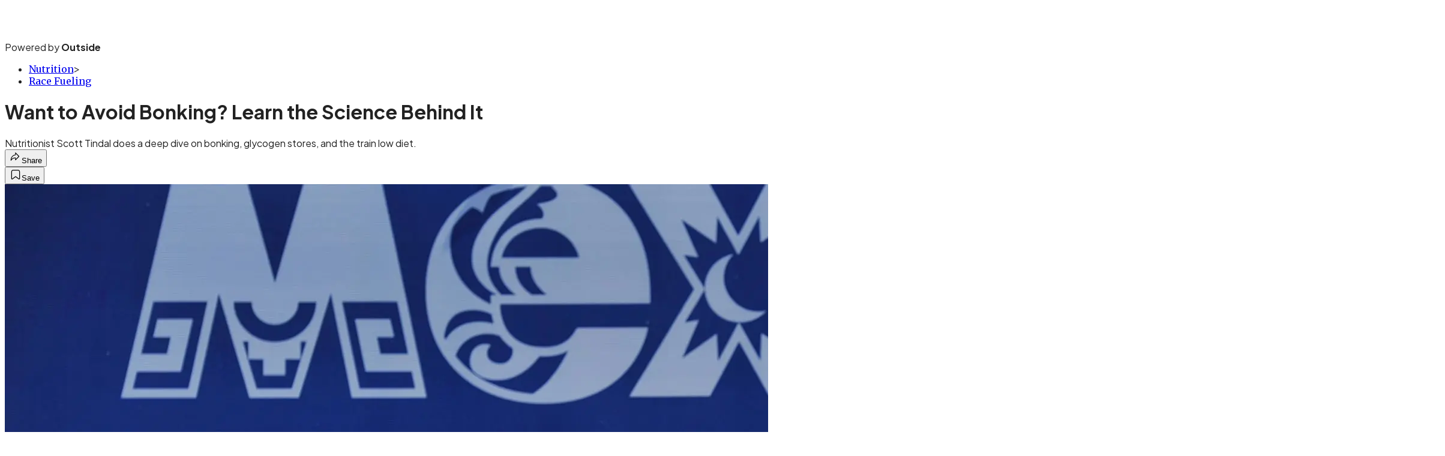

--- FILE ---
content_type: text/html; charset=utf-8
request_url: https://www.triathlete.com/nutrition/race-fueling/want-to-avoid-bonking-learn-the-science-behind-it/?scope=anon
body_size: 27630
content:
<!DOCTYPE html><html lang="en" class="merriweather_9fb01ae5-module__tjpaUa__className plus_jakarta_sans_6b06feeb-module__o-YZ4a__className overflow-x-hidden"><head><meta charSet="utf-8"/><meta name="viewport" content="width=device-width, initial-scale=1"/><link rel="preload" href="https://headless.triathlete.com/_next/static/media/0595f7052377a1a2-s.p.0de08f1e.woff2" as="font" crossorigin="" type="font/woff2"/><link rel="preload" href="https://headless.triathlete.com/_next/static/media/248e1dc0efc99276-s.p.8a6b2436.woff2" as="font" crossorigin="" type="font/woff2"/><link rel="preload" href="https://headless.triathlete.com/_next/static/media/5c8bbc89ca099f34-s.p.871a2d56.woff2" as="font" crossorigin="" type="font/woff2"/><link rel="preload" href="https://headless.triathlete.com/_next/static/media/63f26fe34c987908-s.p.e5023865.woff2" as="font" crossorigin="" type="font/woff2"/><link rel="preload" href="https://headless.triathlete.com/_next/static/media/6c98c9fb873995d2-s.p.4a6499bc.woff2" as="font" crossorigin="" type="font/woff2"/><link rel="preload" href="https://headless.triathlete.com/_next/static/media/e2f3d2dfca5b1593-s.p.89fd9991.woff2" as="font" crossorigin="" type="font/woff2"/><link rel="preload" href="https://headless.triathlete.com/_next/static/media/f287e533ed04f2e6-s.p.b13871c7.woff2" as="font" crossorigin="" type="font/woff2"/><link rel="preload" href="https://headless.triathlete.com/_next/static/media/f7aa21714c1c53f8-s.p.e3544bb0.woff2" as="font" crossorigin="" type="font/woff2"/><link rel="preload" href="https://headless.triathlete.com/_next/static/media/fba5a26ea33df6a3-s.p.1bbdebe6.woff2" as="font" crossorigin="" type="font/woff2"/><link rel="preload" as="image" imageSrcSet="https://cdn.triathlete.com/wp-content/uploads/2020/06/msj_6396-1.jpg?auto=webp&amp;width=3840&amp;quality=75&amp;fit=cover 1x" fetchPriority="high"/><link rel="stylesheet" href="https://headless.triathlete.com/_next/static/chunks/0bd6ef78ada4c2f9.css?dpl=dpl_BoFzG9LaGkjGjScxoHWCLEZCENVg" data-precedence="next"/><link rel="preload" as="script" fetchPriority="low" href="https://headless.triathlete.com/_next/static/chunks/c2f4fb33c3f4861c.js?dpl=dpl_BoFzG9LaGkjGjScxoHWCLEZCENVg"/><script src="https://headless.triathlete.com/_next/static/chunks/15f1538b585a6df0.js?dpl=dpl_BoFzG9LaGkjGjScxoHWCLEZCENVg" async=""></script><script src="https://headless.triathlete.com/_next/static/chunks/471d601822a7afa3.js?dpl=dpl_BoFzG9LaGkjGjScxoHWCLEZCENVg" async=""></script><script src="https://headless.triathlete.com/_next/static/chunks/8ed7946dcb4c7d5b.js?dpl=dpl_BoFzG9LaGkjGjScxoHWCLEZCENVg" async=""></script><script src="https://headless.triathlete.com/_next/static/chunks/turbopack-6de6e9186a9f9997.js?dpl=dpl_BoFzG9LaGkjGjScxoHWCLEZCENVg" async=""></script><script src="https://headless.triathlete.com/_next/static/chunks/0bca773f9803f23f.js?dpl=dpl_BoFzG9LaGkjGjScxoHWCLEZCENVg" async=""></script><script src="https://headless.triathlete.com/_next/static/chunks/bb1f235f1b9a2207.js?dpl=dpl_BoFzG9LaGkjGjScxoHWCLEZCENVg" async=""></script><script src="https://headless.triathlete.com/_next/static/chunks/b5702aaee9e1507b.js?dpl=dpl_BoFzG9LaGkjGjScxoHWCLEZCENVg" async=""></script><script src="https://headless.triathlete.com/_next/static/chunks/df93e6ec7ab97960.js?dpl=dpl_BoFzG9LaGkjGjScxoHWCLEZCENVg" async=""></script><script src="https://headless.triathlete.com/_next/static/chunks/ff1a16fafef87110.js?dpl=dpl_BoFzG9LaGkjGjScxoHWCLEZCENVg" async=""></script><script src="https://headless.triathlete.com/_next/static/chunks/926350dec3317ae7.js?dpl=dpl_BoFzG9LaGkjGjScxoHWCLEZCENVg" async=""></script><link rel="preload" href="https://use.typekit.net/joo2fhd.css" as="style"/><link rel="preload" href="https://www.googletagmanager.com/gtm.js?id=GTM-5G2WJS6" as="script"/><link rel="preconnect" href="https://use.typekit.net" crossorigin="anonymous"/><link rel="preconnect" href="https://securepubads.g.doubleclick.net" crossorigin="anonymous"/><link rel="preconnect" href="https://micro.rubiconproject.com" crossorigin="anonymous"/><link rel="preconnect" href="https://amazon-adsystem.com" crossorigin="anonymous"/><link rel="preconnect" href="https://pub.doubleverify.com" crossorigin="anonymous"/><link rel="preload" href="https://use.typekit.net/joo2fhd.css" as="style"/><meta name="next-size-adjust" content=""/><title>Want to Avoid Bonking? Learn the Science Behind It</title><meta name="description" content="Nutritionist Scott Tindal does a deep dive on bonking, glycogen stores, and the train low diet."/><meta name="author" content="Scott Tindal"/><meta name="robots" content="max-image-preview:large"/><meta name="am-api-token" content="YYcJV4n6DEEP"/><link rel="canonical" href="https://www.triathlete.com/nutrition/race-fueling/want-to-avoid-bonking-learn-the-science-behind-it/"/><meta property="og:title" content="Want to Avoid Bonking? Learn the Science Behind It"/><meta property="og:description" content="Nutritionist Scott Tindal does a deep dive on bonking, glycogen stores, and the train low diet."/><meta property="og:url" content="https://www.triathlete.com/nutrition/race-fueling/want-to-avoid-bonking-learn-the-science-behind-it/"/><meta property="og:site_name" content="Triathlete"/><meta property="og:locale" content="en_US"/><meta property="og:image" content="https://www.triathlete.com/wp-content/uploads/2020/06/msj_6396-1.jpg"/><meta property="og:image:width" content="2400"/><meta property="og:image:height" content="1350"/><meta property="og:image:type" content="image/jpeg"/><meta property="og:type" content="article"/><meta property="article:published_time" content="2020-06-23T11:23:54.000Z"/><meta property="article:modified_time" content="2022-01-20T12:17:50.000Z"/><meta property="article:author" content="Scott Tindal"/><meta name="twitter:card" content="summary_large_image"/><meta name="twitter:title" content="Want to Avoid Bonking? Learn the Science Behind It"/><meta name="twitter:description" content="Nutritionist Scott Tindal does a deep dive on bonking, glycogen stores, and the train low diet."/><meta name="twitter:image" content="https://www.triathlete.com/wp-content/uploads/2020/06/msj_6396-1.jpg"/><meta name="twitter:image:width" content="2400"/><meta name="twitter:image:height" content="1350"/><meta name="twitter:image:type" content="image/jpeg"/><link rel="icon" href="/icon?6dd26e972d5bff8d" type="image/png" sizes="32x32"/><link rel="apple-touch-icon" href="/apple-icon?3872ec717b5f28d9" type="image/png" sizes="180x180"/><script src="https://headless.triathlete.com/_next/static/chunks/a6dad97d9634a72d.js?dpl=dpl_BoFzG9LaGkjGjScxoHWCLEZCENVg" noModule=""></script></head><body><div hidden=""><!--$--><!--/$--></div><div class="fixed top-0 z-50 flex h-[68px] w-full flex-col items-center bg-brand-primary font-utility shadow-md" id="out-header-wrapper" style="--font-body:var(--font-utility)"><out-header style="width:100%"><div class="py-spacing-xxxs flex flex-col items-center" slot="header-logo"><a href="https://www.triathlete.com/" class="relative"><svg xmlns="http://www.w3.org/2000/svg" width="170" height="40" viewBox="0 0 100 25" fill="none" class="text-white h-[34px] w-[120px] sm:w-[200px]"><title>Triathlete logo</title><path class="fill-current" d="M83.864 20.093c-1.556 0-1.938-.346-1.938-1.753v-6.804h2.784V7.764h-2.784V2.72l-.318.079-3.528.91-.187.049v14.688c0 2.243.526 3.678 1.656 4.52 1.142.852 2.766.97 4.35.97.156 0 .569-.03.618-.037l.229-.019v-3.847l-.274.02c0 .005-.436.04-.608.04ZM15.986 7.763v15.954h4.033V7.763h-4.033ZM16.177 3.559l-.191.046v2.937h4.032V2.567l-.316.08-3.525.912ZM32.306 8.362c-1.198-.733-2.912-1.091-5.24-1.091-1.677 0-4.18.32-5.718 1.228l-.197.115.096.21 1.23 2.646.107.224.224-.1c1.3-.578 2.74-.836 4.67-.836 2.043 0 2.768.5 2.835 2.028h-2.054c-2.445 0-4.38.51-5.747 1.51-1.389 1.022-2.122 2.546-2.122 4.41a5.208 5.208 0 0 0 1.562 3.757c.99.963 2.317 1.5 3.698 1.495 1.507 0 3.1-.144 4.593-1.117v.887h4.045V12.147c.002-1.703-.665-2.979-1.982-3.785Zm-5.588 12.08c-.979 0-2.625-.226-2.625-1.736 0-1.32.653-2.542 5.401-2.542h.75v2.809l-.151.105c-1.242.852-1.988 1.365-3.375 1.365ZM5.97 20.093c-1.558 0-1.938-.346-1.938-1.753v-6.804h2.784V7.764H4.031V2.72l-.314.08-3.53.91-.187.05v14.687c0 2.244.527 3.68 1.656 4.521 1.145.851 2.77.969 4.353.969.156 0 .568-.031.615-.038l.232-.018v-3.848l-.275.02a7.949 7.949 0 0 1-.611.04ZM40.937 20.093c-1.557 0-1.937-.346-1.937-1.753v-6.804h2.785V7.764h-2.787V2.72l-.316.079-3.526.91-.191.049v14.688c0 2.243.527 3.678 1.656 4.52 1.145.852 2.77.97 4.35.97.157 0 .571-.03.618-.037l.233-.019v-3.847l-.276.02a7.78 7.78 0 0 1-.609.04ZM11.577 9.155V7.761H7.544v15.954h4.03v-8.088c0-2.712 1.227-4.464 3.126-4.464.139 0 .277.01.415.025l.281.037V7.31l-.27.018a5.113 5.113 0 0 0-3.549 1.827ZM75.365 18.636l-.153-.207-.195.155c-1.22.953-2.514 1.804-4.904 1.804-1.963 0-4.094-1.119-4.35-3.194h11.352l.037-.205c.54-3.089-.11-5.396-1.516-7.11-1.286-1.57-3.174-2.561-5.705-2.561a7.82 7.82 0 0 0-5.75 2.386 8.469 8.469 0 0 0-2.238 5.888c0 2.56.815 4.734 2.355 6.287a8.046 8.046 0 0 0 5.781 2.281c3.022 0 5.022-.727 7.131-2.596l.174-.151-.134-.188-1.885-2.59Zm-9.438-4.618c.262-1.192 1.64-3.039 3.86-3.039a3.879 3.879 0 0 1 3.86 3.039h-7.72Z"></path><path class="fill-current" d="m97.98 18.636-.149-.207-.2.154c-1.218.954-2.513 1.805-4.9 1.805-1.966 0-4.098-1.119-4.354-3.194h11.355l.039-.205c.537-3.089-.112-5.396-1.517-7.11-1.285-1.57-3.174-2.561-5.707-2.561a7.832 7.832 0 0 0-5.751 2.386 8.47 8.47 0 0 0-2.236 5.888c0 2.56.814 4.734 2.354 6.287a8.053 8.053 0 0 0 5.78 2.28c3.022 0 5.022-.726 7.132-2.595l.174-.152-.138-.187-1.882-2.59Zm-9.437-4.618c.262-1.192 1.637-3.039 3.857-3.039a3.88 3.88 0 0 1 3.862 3.039h-7.72ZM57.451 3.534l-.187.05v20.133h4.03V2.542l-.314.082-3.529.91ZM50.602 7.318a5.475 5.475 0 0 0-4.054 1.813V2.643l-.315.08-3.528.91-.188.05v20.034h4.033V15.18c0-2.827 1.679-4.091 3.348-4.091 1.611 0 2.572 1.114 2.572 2.979v9.647h4.032V13.399c-.003-3.751-2.26-6.08-5.9-6.08Z"></path></svg></a><p class="mt-px text-center font-utility-4 text-white sm:font-utility-3">Powered by <strong class="font-semibold">Outside</strong></p></div></out-header></div><div class="article-template w-full text-center" data-post-analytics-data="{&quot;authors&quot;:[&quot;Scott Tindal&quot;],&quot;categories&quot;:[&quot;Nutrition&quot;,&quot;Race Fueling&quot;],&quot;tags&quot;:[&quot;race fueling&quot;,&quot;nutrition&quot;,&quot;Nutrition&quot;,&quot;Determinants of health&quot;,&quot;Health&quot;],&quot;domain&quot;:&quot;triathlete&quot;,&quot;post_uuid&quot;:&quot;66ee63bf09b2d88d78e91f2f1d34aa10&quot;,&quot;publish_date&quot;:&quot;June 23, 2020&quot;,&quot;title&quot;:&quot;Want to Avoid Bonking? Learn the Science Behind It&quot;}"><script id="seo-structured-data" type="application/ld+json" data-testid="structured-data">{"@context":"https://schema.org","@type":"Article","@id":"https://www.triathlete.com/nutrition/race-fueling/want-to-avoid-bonking-learn-the-science-behind-it/#article","isPartOf":{"@id":"https://www.triathlete.com/nutrition/race-fueling/want-to-avoid-bonking-learn-the-science-behind-it"},"author":[{"@type":"Person","@id":"https://www.triathlete.com/#/schema/person/3958","name":"Scott Tindal","url":"https://www.triathlete.com/byline/scott-tindal"}],"headline":"Want to Avoid Bonking? Learn the Science Behind It","datePublished":"2020-06-23T11:23:54.000Z","dateModified":"2020-06-23T11:23:54.000Z","mainEntityOfPage":{"@id":"https://www.triathlete.com/nutrition/race-fueling/want-to-avoid-bonking-learn-the-science-behind-it/"},"wordCount":2353,"publisher":{"@id":"https://www.triathlete.com/#organization"},"image":{"@id":"https://www.triathlete.com/nutrition/race-fueling/want-to-avoid-bonking-learn-the-science-behind-it/#primaryimage"},"keywords":["parent_category: Nutrition","tag: race fueling","tag: nutrition","tag: Nutrition","tag: Determinants of health","tag: Health","type: article"],"articleSection":"Race Fueling","inLanguage":"en-US","@graph":[{"@type":"Article","@id":"https://www.triathlete.com/nutrition/race-fueling/want-to-avoid-bonking-learn-the-science-behind-it/#article","isPartOf":{"@id":"https://www.triathlete.com/nutrition/race-fueling/want-to-avoid-bonking-learn-the-science-behind-it"},"author":[{"@type":"Person","@id":"https://www.triathlete.com/#/schema/person/3958","name":"Scott Tindal","url":"https://www.triathlete.com/byline/scott-tindal"}],"headline":"Want to Avoid Bonking? Learn the Science Behind It","datePublished":"2020-06-23T11:23:54.000Z","dateModified":"2020-06-23T11:23:54.000Z","mainEntityOfPage":{"@id":"https://www.triathlete.com/nutrition/race-fueling/want-to-avoid-bonking-learn-the-science-behind-it/"},"wordCount":2353,"publisher":{"@id":"https://www.triathlete.com/#organization"},"image":{"@id":"https://www.triathlete.com/nutrition/race-fueling/want-to-avoid-bonking-learn-the-science-behind-it/#primaryimage"},"keywords":["parent_category: Nutrition","tag: race fueling","tag: nutrition","tag: Nutrition","tag: Determinants of health","tag: Health","type: article"],"articleSection":"Race Fueling","inLanguage":"en-US"},{"@type":"WebPage","@id":"https://www.triathlete.com/nutrition/race-fueling/want-to-avoid-bonking-learn-the-science-behind-it/","url":"https://www.triathlete.com/nutrition/race-fueling/want-to-avoid-bonking-learn-the-science-behind-it/","name":"Want to Avoid Bonking? Learn the Science Behind It","isPartOf":{"@id":"https://www.triathlete.com/#website"},"primaryImageOfPage":{"@id":"https://www.triathlete.com/nutrition/race-fueling/want-to-avoid-bonking-learn-the-science-behind-it/#primaryimage"},"image":{"@id":"https://www.triathlete.com/nutrition/race-fueling/want-to-avoid-bonking-learn-the-science-behind-it/#primaryimage"},"datePublished":"2020-06-23T11:23:54.000Z","dateModified":"2020-06-23T11:23:54.000Z","description":"Nutritionist Scott Tindal does a deep dive on bonking, glycogen stores, and the train low diet.","breadcrumb":{"@id":"https://www.triathlete.com/nutrition/race-fueling/want-to-avoid-bonking-learn-the-science-behind-it/#breadcrumb"},"inLanguage":"en-US","potentialAction":[{"@type":"ReadAction","target":["https://www.triathlete.com/nutrition/race-fueling/want-to-avoid-bonking-learn-the-science-behind-it/"]}]},{"@type":"ImageObject","inLanguage":"en-US","@id":"https://www.triathlete.com/nutrition/race-fueling/want-to-avoid-bonking-learn-the-science-behind-it/#primaryimage","url":"https://www.triathlete.com/wp-content/uploads/2020/06/msj_6396-1.jpg","contentUrl":"https://www.triathlete.com/wp-content/uploads/2020/06/msj_6396-1.jpg","width":2400,"height":1350},{"@type":"BreadcrumbList","@id":"https://www.triathlete.com/nutrition/race-fueling/want-to-avoid-bonking-learn-the-science-behind-it/#breadcrumb","itemListElement":[{"@type":"ListItem","position":1,"name":"Nutrition","item":"https://www.triathlete.com/nutrition/"},{"@type":"ListItem","position":2,"name":"Race Fueling","item":"https://www.triathlete.com/nutrition/race-fueling/"},{"@type":"ListItem","position":3,"name":"Want to Avoid Bonking? Learn the Science Behind It","item":"https://www.triathlete.com/nutrition/race-fueling/want-to-avoid-bonking-learn-the-science-behind-it/"}]},{"@type":"WebSite","@id":"https://www.triathlete.com/#website","url":"https://www.triathlete.com/","name":"Triathlete","description":"Triathlete - The world's number-one triathlon resource – Triathlete","publisher":{"@id":"https://www.triathlete.com/#organization"},"potentialAction":[{"@type":"SearchAction","target":{"@type":"EntryPoint","urlTemplate":"https://www.triathlete.com/?s={search_term_string}"},"query-input":"required name=search_term_string"}],"inLanguage":"en-US"},{"@type":"Organization","@id":"https://www.triathlete.com/#organization","name":"Triathlete","url":"https://www.triathlete.com/","logo":{"@type":"ImageObject","inLanguage":"en-US","@id":"https://www.triathlete.com/#/schema/logo/image/","url":"https://cdn.outsideonline.com/wp-content/uploads/2024/03/AF-TRIATHLETE.png","contentUrl":"https://cdn.outsideonline.com/wp-content/uploads/2024/03/AF-TRIATHLETE.png","width":250,"height":250,"caption":"Triathlete"},"image":{"@id":"https://www.triathlete.com/#/schema/logo/image/"}},{"@type":"Person","@id":"https://www.triathlete.com/#/schema/person/3958","name":"Scott Tindal","url":"https://www.triathlete.com/byline/scott-tindal"}]}</script><div class="mt-[116px]"><div aria-label="Advertisement" class="prestitial-ad mx-auto my-tight min-h-[250px] w-full bg-bg-very-light py-base-tight sm:px-base-tight"><div id="prestitial-0" class="prestitial-content"></div></div></div><div class="mx-auto flex max-w-[1440px] px-base sm:px-loose md:space-x-base-loose md:p-base-loose lg:p-base" data-testid="grid"><div class="grid w-full grid-cols-4 gap-base-loose sm:grid-cols-8 md:grid-cols-12 body-content js-body-content overflow-x-hidden body-content-dense"><div class="col-span-full"></div><div class="article-header !col-span-full flex flex-col text-left"><div class="justify-start"><nav class="align-left col-span-full mb-base" data-pom-e2e-test-id="breadcrumbs"><ul class="flex flex-wrap gap-super-tight font-semibold"><li class="!-ml-0.5 flex gap-super-tight whitespace-nowrap"><a class="rounded-small px-extra-tight font-utility-2 text-brand-primary transition-colors duration-400 hover:bg-bg-light active:bg-bg-medium" href="/nutrition"><span>Nutrition</span></a><span class="mt-[-1px] font-utility-2 text-secondary">&gt;</span></li><li class="!-ml-0.5 flex gap-super-tight whitespace-nowrap"><a class="rounded-small px-extra-tight font-utility-2 text-brand-primary transition-colors duration-400 hover:bg-bg-light active:bg-bg-medium" href="/nutrition/race-fueling"><span>Race Fueling</span></a></li></ul></nav><h1 class="mb-base-loose text-text-headline">Want to Avoid Bonking? Learn the Science Behind It</h1><div class="fp-intro mb-loose font-secondary text-description-size leading-description-line-height font-normal text-secondary">Nutritionist Scott Tindal does a deep dive on bonking, glycogen stores, and the train low diet.</div></div><div class="border-border-light border-t py-base-tight"><div class="flex h-4 justify-between"><div class="flex gap-x-base-tight"></div><div class="flex gap-x-base-tight"><div class="relative"><button class="inline-flex shrink-0 items-center justify-center rounded-full hover:cursor-pointer bg-bg-surface hover:bg-bg-light focus:bg-bg-dark text-primary border border-solid border-border-light aria-pressed:bg-brand-primary aria-pressed:text-text-surface py-very-tight px-base-tight gap-tight font-semibold font-utility-2" aria-label="Share article" aria-pressed="false" id="" aria-haspopup="true"><svg xmlns="http://www.w3.org/2000/svg" width="20" height="20" viewBox="0 0 20 20" class=""><title>Share Icon</title><path fill-rule="evenodd" clip-rule="evenodd" d="M9.52671 2.21112C9.31975 2.29685 9.18481 2.4988 9.18481 2.72281V5.69328C4.9997 6.2414 1.80019 10.0091 1.80019 14.533V15.2767C1.80019 15.5374 1.9821 15.7629 2.23697 15.818C2.49185 15.8731 2.75065 15.743 2.8584 15.5055C3.80204 13.4258 6.21665 11.8364 9.18481 11.6591V14.5382C9.18481 14.7622 9.31975 14.9642 9.52671 15.0499C9.73367 15.1356 9.97189 15.0882 10.1303 14.9298L16.038 9.02213C16.2543 8.80584 16.2543 8.45516 16.038 8.23887L10.1303 2.33118C9.97189 2.17278 9.73367 2.1254 9.52671 2.21112ZM10.2925 11.0903C10.2925 11.0898 10.2925 11.0893 10.2925 11.0888C10.2925 10.783 10.0445 10.535 9.73866 10.535C7.00766 10.535 4.54501 11.6113 2.99576 13.3185C3.52188 9.72192 6.34795 6.97376 9.77511 6.7477C10.0662 6.7285 10.2925 6.48678 10.2925 6.19505V4.05991L14.8631 8.6305L10.2925 13.2011V11.0918C10.2925 11.0913 10.2925 11.0908 10.2925 11.0903Z" class="fill-inverse"></path></svg><span class="hidden sm:inline">Share</span></button></div><button class="inline-flex shrink-0 items-center justify-center rounded-full hover:cursor-pointer bg-bg-surface hover:bg-bg-light focus:bg-bg-dark text-primary border border-solid border-border-light aria-pressed:bg-brand-primary aria-pressed:text-text-surface py-very-tight px-base-tight gap-tight font-semibold font-utility-2 sm:w-10.75" aria-label="Save this article" aria-pressed="false" id="article-bookmark-button"><svg xmlns="http://www.w3.org/2000/svg" width="20" height="20" viewBox="0 0 20 20" fill="current-color" class=""><title>Bookmark Icon</title><path fill-rule="evenodd" clip-rule="evenodd" d="M5.89753 3.23089C5.40785 3.23089 4.93823 3.42541 4.59198 3.77166C4.24572 4.11792 4.0512 4.58754 4.0512 5.07722V16.564C4.0512 16.6021 4.06181 16.6394 4.08183 16.6718C4.10186 16.7042 4.13051 16.7304 4.16459 16.7474C4.19866 16.7645 4.2368 16.7717 4.27474 16.7683C4.31268 16.7649 4.34892 16.751 4.3794 16.7281L9.63131 12.7907C9.8501 12.6267 10.1509 12.6267 10.3697 12.7907L15.6216 16.7281C15.652 16.751 15.6883 16.7649 15.7262 16.7683C15.7642 16.7717 15.8023 16.7645 15.8364 16.7474C15.8705 16.7304 15.8991 16.7042 15.9191 16.6718C15.9392 16.6394 15.9498 16.6021 15.9498 16.564V5.07722C15.9498 4.58754 15.7552 4.11792 15.409 3.77166C15.0627 3.42541 14.5931 3.23089 14.1034 3.23089H5.89753ZM3.72161 2.9013C4.2987 2.32421 5.0814 2 5.89753 2H14.1034C14.9196 2 15.7023 2.32421 16.2794 2.9013C16.8565 3.47839 17.1807 4.26109 17.1807 5.07722V16.564C17.1807 16.8306 17.1064 17.092 16.9662 17.3189C16.826 17.5457 16.6255 17.7291 16.387 17.8483C16.1485 17.9676 15.8815 18.0181 15.6159 17.9942C15.3503 17.9703 15.0966 17.8729 14.8832 17.713L10.0005 14.0523L5.11775 17.713C4.90439 17.8729 4.6507 17.9703 4.38511 17.9942C4.11952 18.0181 3.85251 17.9676 3.61401 17.8483C3.37551 17.7291 3.17493 17.5457 3.03475 17.3189C2.89456 17.092 2.82031 16.8306 2.82031 16.564V5.07722C2.82031 4.26109 3.14452 3.47839 3.72161 2.9013Z" class="fill-inverse"></path></svg><span class="hidden sm:inline">Save</span></button></div></div></div><div><img alt="" data-src="https://www.triathlete.com/wp-content/uploads/2020/06/msj_6396-1.jpg" data-loaded="true" fetchPriority="high" loading="eager" width="2400" height="1350" decoding="async" data-nimg="1" style="color:transparent" srcSet="https://cdn.triathlete.com/wp-content/uploads/2020/06/msj_6396-1.jpg?auto=webp&amp;width=3840&amp;quality=75&amp;fit=cover 1x" src="https://cdn.triathlete.com/wp-content/uploads/2020/06/msj_6396-1.jpg?auto=webp&amp;width=3840&amp;quality=75&amp;fit=cover"/><p class="fp-leadCaption py-tight text-left font-utility text-utility3-size leading-utility3-line-height text-secondary"> (Photo: Janos Schidt/Triathlon.org)</p></div></div><div class="content-wrap fp-contentTarget"><div class="article-body"><div class="mb-base-loose flex flex-wrap gap-(--spacing-base)"><!--$?--><template id="B:0"></template><!--/$--></div><div class="pub-date font-utility-2 text-secondary">Published June 23, 2020 11:23AM</div></div><p>We’ve all done it—and we all dread it: bonking. That terrible feeling when you <i>know </i>you’ve not consumed enough calories and it’s going to be a slow, painful shuffle home or, worse yet, to the finish line. Yet understanding a little more about how bonking happens can go a long way to helping you prevent it.<span class="Apple-converted-space"> </span></p><p class="aspect-video"></p><p>Firstly, let’s start with glycogen. Glycogen is a collection of glucose molecules (or sugar in its simplest form) and the simplest form of carbohydrate. Glycogen particles come in two forms: proglycogen and macroglycogen. These two forms of glycogen particles are important to understand as they are both responsible for differing rates of glycogen particle repletion. The proglycogen acts quickly and is dependent on dietary intake of carbohydrates, thus allowing for rapid replenishment, while the macroglycogen are formed from collections of glucose units that build slowly and allow secondary glycogen particle repletion over a longer period of time to occur. Both are important phases and are described as the “biphasic nature” of glycogen repletion.<span class="Apple-converted-space"> </span></p>
<p>Before worrying about getting depleted and needing to refill your stores, you should know that your body has approximately 600g of glycogen particles in it, dependent on body mass, diet, overall fitness and your most recent bout of exercise. The majority of your glycogen particles are stored in your muscles (~300-700g), and the remainder in your liver (~80-160g) and brain (100 times less than the number of glycogen particles stored in your muscle cells). The liver glycogen particles are constantly used to replenish the small amount (~4g) of glucose in your bloodstream. This amount of glycogen is entirely adequate for a sedentary individual who is not performing bouts of short to long, low to high-intensity exercise most days of the week (that’s not you, endurance athletes!). For triathletes, understanding your glycogen stores and how they affect you—and how you can affect them—becomes a lot more important to understand.</p>
<div class="ad-placeholder-wrapper relative w-full border-t border-b border-border-light col-span-full my-3 md:col-span-10 md:col-start-2"><div class="mb-[30px] min-h-[30px] text-center"><span class="font-utility-4 font-medium tracking-[1px] text-neutral-500 uppercase">ADVERTISEMENT</span></div><div class="ad-placeholder -mt-[30px] mb-[30px] flex min-h-[250px] w-full items-center justify-center"><div class="w-full "><div id="in-content-leaderboard-I0-P0-CMI0" class="flex justify-center text-left"></div></div></div></div><p>In order to have muscular contractions, ATP (adenosine triphosphate) needs to be produced. This is the energy that powers you during exercise. It is (at the most basic level) the energy that allows cells to function. Without it, you do not perform. It is produced by organelles called mitochondria, which are the energy factories of your muscle cells. ATP is produced by the oxidation of fatty acids from the bloodstream and from intramuscular fat stores, along with glucose supplied by the liver into the bloodstream and the glycogen particles stored in your muscle cells and between the muscle cells. It is widely agreed upon that as exercise intensity increases, reliance on blood and muscular glycogen particles increases. In fact, as intensity approaches 60% VO<sub>2</sub>max, you will find that the predominant fuel source being oxidized through anaerobic and aerobic processes to produce ATP will be the glucose in your blood and muscle.<sup>1</sup> This is in large part due to the type of muscle cells being recruited (i.e. Type II) in order to allow for the intensity and exercise to continue. <span class="Apple-converted-space"> </span></p>
<p>Bonking occurs when your muscle glycogen particle levels drop to an inadequate level that results in reduced muscle contractions, increased fatigue, and suboptimal effort.<sup>2</sup> The mitochondria cannot produce ATP rapidly enough to sustain the exercise intensity that you require and as a result you are forced to slow down and ultimately stop. The duration and intensity of the exercise you are performing will have a huge impact on just how quickly you deplete your body of glycogen particles. The other factor that will contribute to bonking is the other workouts you have completed that day or in the days before, as well as your overall dietary intake of carbohydrates. Inadequate consumption of carbohydrates coupled with multiple sessions of moderate to high intensity sessions of prolonged duration will usually result in an athlete complaining of fatigue, lack of enjoyment, and difficulty completing sessions. Note that this can happen with or without that heavy feeling of bonking in a particular session, too.</p>
<p>So is it the worst thing in the world? Will you cause yourself harm? Of course not, it just sucks while you are in that moment. If it is a one-off occurrence, you will not lose muscle, you will not cause an injury, and you will certainly bounce back. But if you are continuing to see these signs and symptoms of fatigue, lack of enjoyment and poor performance in your training week after week then there are some long-term negative ramifications that can occur. These include increased muscle protein breakdown resulting in the potential of muscle mass loss and, of course, your training suffering and needing to cut back volume and intensity. In short, you will not be getting the same out of your training as you possibly could or should be. In addition, there is an increased risk of illness, namely in the form of upper respiratory chest infections due to the fact that carbohydrates have immuno-suppressive functions.<sup>3</sup> And perhaps the biggest performance risk will be the reduced ability to utilize carbohydrates at higher intensities when required most.<sup>4</sup> This refers to the negative physiological changes that occur when you remain on a low carbohydrate diet for too long. Your cells and actual function of the mitochondria become less efficient at utilizing carbohydrates at higher intensities when needed most and thus you struggle to compete at the highest intensities.<sup>5,6,7</sup></p>
<p>There is also a school of thought that some periods of training with low glycogen stores can be beneficial in terms of physiological adaptation and improvements in fat oxidation and subsequent glycogen sparing during exercise. When an athlete trains in a low muscle glycogen state, it can enhance the intracellular signaling that assists the oxidative capacity of muscle cells (mitochondria) and possibly improve endurance performance. Several forms of “training low” have been studied. The original concept of training with low carbohydrate stores for a second training session on the same day was found to result in a reduced capacity to train and sessions being reported as psychologically harder. As a result, there were no clear performance gains or benefits to improve glycogen storage.<sup>4</sup> Researchers then applied a different model to the “train low” paradigm and had athletes fuel up prior to exercise, perform a glycogen particle depleting exercise session, followed by little or no carbohydrates prior to sleep, and then exercise in the morning in a fasted state at low intensity (50% VO<sub>2</sub>max) for two hours. This resulted in improved fat oxidation (fat burning) with evidence of physiological changes in the muscle, yet overall performance gains were equivocal.<sup>5</sup> When reading on this topic, you will often see a lot about improved mitochondrial function, improved fat burning, and better utilization of fat—yet the overall take-home message is that while all these wonderful physiological changes are occurring, the performance gains are not being seen, in research papers at least.<span class="Apple-converted-space"> </span></p>
<p>This leads us to the obvious question: Why train in a low glycogen state? For me, I believe the reason is the potential for improved body composition by eating fewer calories overall. As a result of this, there is less body weight and/or improved power-to-weight ratio for the athlete. It is a way of manipulating your total energy intake and allows for an energy deficit which ultimately pushes your fat to be reduced. This is how I tend to use it in a periodized approach when training low with athletes who have body composition complaints or needs. Inadvertently, some of the physiological gains being measured in research are likely to be occurring as well, especially because often the training hours are well above anything researched to date with continual “train low” programs. But should it be used in high-performing athletes who already have very low body compositions? The answer to that is possibly, yes, if it’s to assist with any gut issues that are being experienced as a result of prolonged processed carbohydrate consumption due to high training intensities and race schedules. In terms of the physiological gains for improved performance from training low, the evidence is equivocal (63% of 11 studies completed showed no improvements in exercise performance). In short, the potential physiological gains are at the back of my mind and certainly discussed with an athlete. When comparing random “train-low” sessions or weeks to actually periodizing the carbohydrates relative to the overall training load, I believe the latter to be a far better approach.<sup>8</sup></p>
<p>If you’re considering altering your body’s glycogen stores, there are a few things to be mindful of. There should always be structure and consideration to any periods of lower carbohydrate fueling and this should be in line with your session intensity and duration, as well as the time of year/point in the race season. A review of your schedule with your coach and, if possible, your nutritionist, will identify the parts of the week, month, and year that could allow for successful implementation. It is important to factor in some training sessions that incorporate higher carbohydrate consumption too so as to ensure your ability to utilize glycogen is not blunted.<sup>6</sup> A good pattern is five days of lower carbohydrate fueling (i.e. &lt;3g/kg/body weight) followed by two days of moderate-high carbohydrate fueling (&gt;5g/kg/body weight).<span class="Apple-converted-space">  </span>This approach can fit well in two ways:</p>
<ol>
<li>Accommodating for lower intensity sessions mid-week to avoid fatigue at work while having harder sessions on the weekend when rest can be more plentiful.<span class="Apple-converted-space"> </span></li>
<li>Hitting a few days of short, sharp, intense sessions mid-week to free up time for your work and family and then the back end of the week have longer, lower intensity sessions as the weekend can allow for extra training time.</li>
</ol>
<p>It is also important to ensure adequate protein intake during times of lower carbohydrate availability.<span class="Apple-converted-space">  </span>This means consuming at least 0.4-0.5g protein/kg of bodyweight pre- and post-training to assist with glycogen particle synthesis and reducing the potential for muscle protein breakdown.<sup>9</sup> It also has the effect of reducing any potential heat stress injury to your gut when carbohydrate availability is low.<span class="Apple-converted-space"> </span></p>
<p>As mentioned, improved fat oxidation as a result of training in a low glycogen particle state can occur, yet this improved ability will only be as good as your total diet and ensuring you are in a calorie deficit across the day, week, and month if one of your goals is fat loss. This is a very important practical step to consider and one that is often lost on a lot of athletes attempting to use the “train low” and/or fasted training in their schedules. If you do not maintain a deficit in calories/energy, you will not lose fat and you will not lose weight. The initial weight you may lose as a result of a low-carb diet or fasting will likely be in the form of water weight. For every gram of carbohydrates, it will attract 3-4g of water. When planning your “train low” strategy, please consider your overall calorie intake and how you are going to structure protein and fat alongside your carbohydrates. A suggested starting point would be at least 2.2g/kg of bodyweight for your protein intake and 1g/kg/bodyweight for fat. The remainder of your energy intake (calories) would be carbohydrates. The caveat to this is a menstruating female who should consider adjusting her “train low” strategy around phases three and four of her cycle. I will also mention that a lot more research needs to include female athletes and the effect that differing fuelling strategies have on them because a lot of the research to date has been performed on men. <span class="Apple-converted-space"> </span></p>
<p>In conclusion, it is always worth remembering that the level of your glycogen stores is unknown unless you go for an invasive muscle biopsy (which is very painful and non-advisable). Therefore, all of this information is theoretical to an extent and you need to consider it alongside thinking about how you train, eat, and feel while training and competing. I would advise that you, your coach, and, if possible, a nutritionist, review your training loads and your macronutrient dietary intake to see if it marries up to the level of work and exertion being applied. If you have data from sources such as heart rate monitors and power meters coupled with laboratory assessments (e.g. DEXA, VO<sub>2</sub> and FATmax testing) then even better and, of course, your own subjective ratings of perceived exertion (RPE) will help build the complete picture. Always ask yourself the question: “Are you fueling adequately for the work required?”</p>
<p>References:</p>
<ol>
<li><i></i><i>Jensen TE, Richter EA. Regulation of glucose and glycogen metabolism during and after exercise. J Physiol. 2012 Mar 1; 590(5):1069-76.</i></li>
<li><i>Shulman RG, Rothman DL. </i>The “glycogen shunt” in exercising muscle: A role for glycogen in muscle energetics and fatigue.<i> Proc Natl Acad Sci U S A. 2001 Jan 16; 98(2):457-61.</i></li>
<li>Costa RJ, Jones GE, Lamb KL, Coleman R, Williams JH. The effects of a high carbohydrate diet on cortisol and salivary immunoglobulin A (s-IgA) during a period of increase exercise workload amongst Olympic and Ironman triathletes. Int J Sports Med. 2005;26:880–6.</li>
<li><i></i><i>Bartlett JD, Hawley JA, Morton JP.. Carbohydrate availability and exercise training adaptation: too much of a good thing?. Eur J Sports Sci. 2015;15:3–12</i></li>
<li><i></i><i>Hawley J. Manipulating carbohydrate availability to promote training adaptation. Sports Sci Exchange. 2014;27:1–7.</i></li>
<li><i></i><i>Murray, Bob, and Christine Rosenbloom. “Fundamentals of glycogen metabolism for coaches and athletes.” Nutrition reviews vol. 76,4 (2018): 243-259.<span class="Apple-converted-space"> </span></i></li>
<li><i></i><i>Burke LM, Ross ML, Garvican-Lewis LA, Welvaert M, Heikura IA, Forbes SG, Mirtschin JG, Cato LE, Strobel N, Sharma AP, Hawley JA. Low carbohydrate, high fat diet impairs exercise economy and negates the performance benefit from intensified training in elite race walkers. J Physiol. 2017;595:2785–807.</i></li>
<li><i></i><i>Impey, S.G., Hearris, M.A., Hammond, K.M. et al. Fuel for the Work Required: A Theoretical Framework for Carbohydrate Periodization and the Glycogen Threshold Hypothesis. Sports Med 48, 1031–1048 (2018).</i></li>
<li><i></i><i>Betts JA, Williams C.. Short-term recovery from prolonged exercise: exploring the potential for protein ingestion to accentuate the benefits of carbohydrate supplements. Sports Med. 2010;40:941–959</i></li>
</ol>
<p><em>Scott Tindal is a performance nutrition coach with 20 years of experience working with pro and amateur athletes. He has a Masters degree in sports medicine and a post-graduate diploma in performance nutrition. He</em> <em>is the co-founder of <a target="_blank" class="text-brand-primary underline hover:text-brand-primary/85 break-words overflow-wrap-anywhere underline-offset-[3px]" rel="noopener" data-saferedirecturl="https://www.google.com/url?q=https://www.fuelin.com/&amp;source=gmail&amp;ust=1642693241863000&amp;usg=AOvVaw1yKHlYjas0_F2hQfmh4xCO" href="https://www.fuelin.com/">FuelIn</a>, an app-based personalized nutrition coaching program.</em></p>
<!-- --></div><div class="article-bottom"><div class="col-span-full mb-extra-loose flex flex-wrap gap-base-tight text-left md:col-span-10 md:col-start-2 lg:col-span-8 lg:col-start-3"><a class="inline-flex shrink-0 items-center justify-center rounded-full hover:cursor-pointer bg-bg-light hover:bg-bg-medium focus:bg-bg-dark text-primary py-very-tight px-base-tight gap-tight font-semibold font-utility-2" rel="" target="_self" href="/tag/science-hit"><span class="">science hit</span></a></div><div class="mb-base-loose"></div><div class="block md:hidden"><a target="_blank" rel="noopener noreferrer" class="my-base-tight flex w-full cursor-pointer items-center gap-base rounded-md border border-border-light bg-bg-surface p-base-tight no-underline md:my-0 md:w-[300px]" href="https://www.google.com/preferences/source?q=triathlete.com"><svg width="32" height="32" viewBox="0 0 48 48" class="shrink-0" aria-hidden="true"><title>Google</title><path fill="#EA4335" d="M24 9.5c3.54 0 6.71 1.22 9.21 3.6l6.85-6.85C35.9 2.38 30.47 0 24 0 14.62 0 6.51 5.38 2.56 13.22l7.98 6.19C12.43 13.72 17.74 9.5 24 9.5z"></path><path fill="#4285F4" d="M46.98 24.55c0-1.57-.15-3.09-.38-4.55H24v9.02h12.94c-.58 2.96-2.26 5.48-4.78 7.18l7.73 6c4.51-4.18 7.09-10.36 7.09-17.65z"></path><path fill="#FBBC05" d="M10.53 28.59c-.48-1.45-.76-2.99-.76-4.59s.27-3.14.76-4.59l-7.98-6.19C.92 16.46 0 20.12 0 24c0 3.88.92 7.54 2.56 10.78l7.97-6.19z"></path><path fill="#34A853" d="M24 48c6.48 0 11.93-2.13 15.89-5.81l-7.73-6c-2.15 1.45-4.92 2.3-8.16 2.3-6.26 0-11.57-4.22-13.47-9.91l-7.98 6.19C6.51 42.62 14.62 48 24 48z"></path></svg><span class="flex-1 text-left font-utility-2 font-semibold text-primary">Add <!-- -->Triathlete<!-- --> as a preferred source on Google</span><span class="inline-flex shrink-0 items-center justify-center gap-extra-tight rounded-full border border-border-light bg-bg-surface px-base-tight py-extra-tight font-utility-2 font-semibold text-primary transition-colors hover:bg-bg-medium"><svg xmlns="http://www.w3.org/2000/svg" width="18" height="18" viewBox="0 0 18 18" fill="none" class="shrink-0" aria-hidden="true"><path d="M9.16855 9.375L10.8748 8.34375L12.5811 9.375L12.1311 7.425L13.6311 6.13125L11.6623 5.9625L10.8748 4.125L10.0873 5.9625L8.11855 6.13125L9.61855 7.425L9.16855 9.375ZM4.2748 16.4063C3.8623 16.4688 3.49043 16.3719 3.15918 16.1156C2.82793 15.8594 2.6373 15.525 2.5873 15.1125L1.59355 6.91875C1.54355 6.50625 1.64355 6.1375 1.89355 5.8125C2.14355 5.4875 2.4748 5.3 2.8873 5.25L3.7498 5.1375V11.25C3.7498 12.075 4.04355 12.7813 4.63105 13.3688C5.21855 13.9563 5.9248 14.25 6.7498 14.25H13.7248C13.6498 14.55 13.4998 14.8094 13.2748 15.0281C13.0498 15.2469 12.7748 15.375 12.4498 15.4125L4.2748 16.4063ZM6.7498 12.75C6.3373 12.75 5.98418 12.6031 5.69043 12.3094C5.39668 12.0156 5.2498 11.6625 5.2498 11.25V3C5.2498 2.5875 5.39668 2.23438 5.69043 1.94063C5.98418 1.64688 6.3373 1.5 6.7498 1.5H14.9998C15.4123 1.5 15.7654 1.64688 16.0592 1.94063C16.3529 2.23438 16.4998 2.5875 16.4998 3V11.25C16.4998 11.6625 16.3529 12.0156 16.0592 12.3094C15.7654 12.6031 15.4123 12.75 14.9998 12.75H6.7498Z" fill="#333333"></path></svg>Add</span></a></div></div><div></div></div><div class="hidden md:block" style="min-width:350px"><div id="article-pane" class="flex h-full flex-col items-end"><div class="relative h-96"><div id="ad-initial-leaderboard-0" class="justify-right flex text-left sticky top-10 mb-base"></div></div><a target="_blank" rel="noopener noreferrer" class="my-base-tight flex w-full cursor-pointer items-center gap-base rounded-md border border-border-light bg-bg-surface p-base-tight no-underline md:my-0 md:w-[300px]" href="https://www.google.com/preferences/source?q=triathlete.com"><svg width="32" height="32" viewBox="0 0 48 48" class="shrink-0" aria-hidden="true"><title>Google</title><path fill="#EA4335" d="M24 9.5c3.54 0 6.71 1.22 9.21 3.6l6.85-6.85C35.9 2.38 30.47 0 24 0 14.62 0 6.51 5.38 2.56 13.22l7.98 6.19C12.43 13.72 17.74 9.5 24 9.5z"></path><path fill="#4285F4" d="M46.98 24.55c0-1.57-.15-3.09-.38-4.55H24v9.02h12.94c-.58 2.96-2.26 5.48-4.78 7.18l7.73 6c4.51-4.18 7.09-10.36 7.09-17.65z"></path><path fill="#FBBC05" d="M10.53 28.59c-.48-1.45-.76-2.99-.76-4.59s.27-3.14.76-4.59l-7.98-6.19C.92 16.46 0 20.12 0 24c0 3.88.92 7.54 2.56 10.78l7.97-6.19z"></path><path fill="#34A853" d="M24 48c6.48 0 11.93-2.13 15.89-5.81l-7.73-6c-2.15 1.45-4.92 2.3-8.16 2.3-6.26 0-11.57-4.22-13.47-9.91l-7.98 6.19C6.51 42.62 14.62 48 24 48z"></path></svg><span class="flex-1 text-left font-utility-2 font-semibold text-primary">Add <!-- -->Triathlete<!-- --> as a preferred source on Google</span><span class="inline-flex shrink-0 items-center justify-center gap-extra-tight rounded-full border border-border-light bg-bg-surface px-base-tight py-extra-tight font-utility-2 font-semibold text-primary transition-colors hover:bg-bg-medium"><svg xmlns="http://www.w3.org/2000/svg" width="18" height="18" viewBox="0 0 18 18" fill="none" class="shrink-0" aria-hidden="true"><path d="M9.16855 9.375L10.8748 8.34375L12.5811 9.375L12.1311 7.425L13.6311 6.13125L11.6623 5.9625L10.8748 4.125L10.0873 5.9625L8.11855 6.13125L9.61855 7.425L9.16855 9.375ZM4.2748 16.4063C3.8623 16.4688 3.49043 16.3719 3.15918 16.1156C2.82793 15.8594 2.6373 15.525 2.5873 15.1125L1.59355 6.91875C1.54355 6.50625 1.64355 6.1375 1.89355 5.8125C2.14355 5.4875 2.4748 5.3 2.8873 5.25L3.7498 5.1375V11.25C3.7498 12.075 4.04355 12.7813 4.63105 13.3688C5.21855 13.9563 5.9248 14.25 6.7498 14.25H13.7248C13.6498 14.55 13.4998 14.8094 13.2748 15.0281C13.0498 15.2469 12.7748 15.375 12.4498 15.4125L4.2748 16.4063ZM6.7498 12.75C6.3373 12.75 5.98418 12.6031 5.69043 12.3094C5.39668 12.0156 5.2498 11.6625 5.2498 11.25V3C5.2498 2.5875 5.39668 2.23438 5.69043 1.94063C5.98418 1.64688 6.3373 1.5 6.7498 1.5H14.9998C15.4123 1.5 15.7654 1.64688 16.0592 1.94063C16.3529 2.23438 16.4998 2.5875 16.4998 3V11.25C16.4998 11.6625 16.3529 12.0156 16.0592 12.3094C15.7654 12.6031 15.4123 12.75 14.9998 12.75H6.7498Z" fill="#333333"></path></svg>Add</span></a><div class="relative flex-1"><div id="right-rail-0" class="ad-right-rail sticky top-10 min-h-[250px] md:min-h-[600px]"></div></div></div></div></div><div class="pointer-events-none fixed bottom-0 z-50 w-full"><div id="ad-footer-container" class="flex w-full justify-center bg-white/0 pointer-events-auto h-[56px] py-super-tight sm:h-[75px] md:h-[100px]"><div class="relative"><div id="footer-0" class="ad-footer"></div></div></div></div><!--$!--><template data-dgst="BAILOUT_TO_CLIENT_SIDE_RENDERING"></template><!--/$--></div><!--$--><!--/$--><div id="piano-upfront-email-collection-modal" data-testid="piano-upfront-email-collection-modal" class="fixed top-0 left-0 z-10000 flex hidden h-full w-full items-center justify-center bg-neutral-transparent-20"></div><!--$--><!--/$--><out-footer style="--font-body:var(--font-utility)" theme="light"></out-footer><div style="margin-bottom:0px" class="transition-[margin-bottom] duration-300 ease-in-out" aria-hidden="true" data-testid="footer-spacer"></div><script>requestAnimationFrame(function(){$RT=performance.now()});</script><script src="https://headless.triathlete.com/_next/static/chunks/c2f4fb33c3f4861c.js?dpl=dpl_BoFzG9LaGkjGjScxoHWCLEZCENVg" id="_R_" async=""></script><div hidden id="S:0"><div class="flex items-center justify-start gap-(--spacing-base-tight)"><a href="/byline/scott-tindal" data-outbound-instanced="true" class="flex items-center justify-start gap-(--spacing-base-tight)" aria-label="View Scott Tindal&#x27;s bio"><div><img alt="Scott Tindal&#x27;s-Profile Picture" data-loaded="true" loading="lazy" width="40" height="40" decoding="async" data-nimg="1" class="lazy grayscaleX h-5 w-5 rounded-full" style="color:transparent;object-fit:cover" srcSet="https://outside-prod-rivt-public.s3.amazonaws.com/django/media/media/2c2a38d4-19e4-4c83-a50d-5caea2492e30/2fa6a661-aee5-414c-9605-013c5d61238d.png?auto=webp&amp;width=48&amp;quality=75&amp;fit=cover 1x, https://outside-prod-rivt-public.s3.amazonaws.com/django/media/media/2c2a38d4-19e4-4c83-a50d-5caea2492e30/2fa6a661-aee5-414c-9605-013c5d61238d.png?auto=webp&amp;width=96&amp;quality=75&amp;fit=cover 2x" src="https://outside-prod-rivt-public.s3.amazonaws.com/django/media/media/2c2a38d4-19e4-4c83-a50d-5caea2492e30/2fa6a661-aee5-414c-9605-013c5d61238d.png?auto=webp&amp;width=96&amp;quality=75&amp;fit=cover"/></div><span class="font-utility-2 font-bold text-primary">Scott Tindal</span></a><button class="inline-flex shrink-0 items-center justify-center rounded-full text-neutral-900 hover:cursor-pointer bg-platform hover:bg-yellow-400 py-very-tight px-base-tight gap-tight font-semibold font-utility-2" aria-pressed="false" id="article-author-follow-button"><span class="">Follow</span></button></div></div><script>$RB=[];$RV=function(a){$RT=performance.now();for(var b=0;b<a.length;b+=2){var c=a[b],e=a[b+1];null!==e.parentNode&&e.parentNode.removeChild(e);var f=c.parentNode;if(f){var g=c.previousSibling,h=0;do{if(c&&8===c.nodeType){var d=c.data;if("/$"===d||"/&"===d)if(0===h)break;else h--;else"$"!==d&&"$?"!==d&&"$~"!==d&&"$!"!==d&&"&"!==d||h++}d=c.nextSibling;f.removeChild(c);c=d}while(c);for(;e.firstChild;)f.insertBefore(e.firstChild,c);g.data="$";g._reactRetry&&requestAnimationFrame(g._reactRetry)}}a.length=0};
$RC=function(a,b){if(b=document.getElementById(b))(a=document.getElementById(a))?(a.previousSibling.data="$~",$RB.push(a,b),2===$RB.length&&("number"!==typeof $RT?requestAnimationFrame($RV.bind(null,$RB)):(a=performance.now(),setTimeout($RV.bind(null,$RB),2300>a&&2E3<a?2300-a:$RT+300-a)))):b.parentNode.removeChild(b)};$RC("B:0","S:0")</script><script>(self.__next_f=self.__next_f||[]).push([0])</script><script>self.__next_f.push([1,"1:\"$Sreact.fragment\"\n2:I[79520,[\"https://headless.triathlete.com/_next/static/chunks/0bca773f9803f23f.js?dpl=dpl_BoFzG9LaGkjGjScxoHWCLEZCENVg\",\"https://headless.triathlete.com/_next/static/chunks/bb1f235f1b9a2207.js?dpl=dpl_BoFzG9LaGkjGjScxoHWCLEZCENVg\"],\"\"]\n3:I[35785,[\"https://headless.triathlete.com/_next/static/chunks/0bca773f9803f23f.js?dpl=dpl_BoFzG9LaGkjGjScxoHWCLEZCENVg\",\"https://headless.triathlete.com/_next/static/chunks/bb1f235f1b9a2207.js?dpl=dpl_BoFzG9LaGkjGjScxoHWCLEZCENVg\",\"https://headless.triathlete.com/_next/static/chunks/b5702aaee9e1507b.js?dpl=dpl_BoFzG9LaGkjGjScxoHWCLEZCENVg\",\"https://headless.triathlete.com/_next/static/chunks/df93e6ec7ab97960.js?dpl=dpl_BoFzG9LaGkjGjScxoHWCLEZCENVg\"],\"ErrorBoundary\"]\n4:I[44129,[\"https://headless.triathlete.com/_next/static/chunks/0bca773f9803f23f.js?dpl=dpl_BoFzG9LaGkjGjScxoHWCLEZCENVg\",\"https://headless.triathlete.com/_next/static/chunks/bb1f235f1b9a2207.js?dpl=dpl_BoFzG9LaGkjGjScxoHWCLEZCENVg\",\"https://headless.triathlete.com/_next/static/chunks/b5702aaee9e1507b.js?dpl=dpl_BoFzG9LaGkjGjScxoHWCLEZCENVg\",\"https://headless.triathlete.com/_next/static/chunks/df93e6ec7ab97960.js?dpl=dpl_BoFzG9LaGkjGjScxoHWCLEZCENVg\"],\"ReactQueryContext\"]\n5:I[8539,[\"https://headless.triathlete.com/_next/static/chunks/0bca773f9803f23f.js?dpl=dpl_BoFzG9LaGkjGjScxoHWCLEZCENVg\",\"https://headless.triathlete.com/_next/static/chunks/bb1f235f1b9a2207.js?dpl=dpl_BoFzG9LaGkjGjScxoHWCLEZCENVg\"],\"AnalyticsProvider\"]\n6:I[13495,[\"https://headless.triathlete.com/_next/static/chunks/0bca773f9803f23f.js?dpl=dpl_BoFzG9LaGkjGjScxoHWCLEZCENVg\",\"https://headless.triathlete.com/_next/static/chunks/bb1f235f1b9a2207.js?dpl=dpl_BoFzG9LaGkjGjScxoHWCLEZCENVg\"],\"PianoAnalytics\"]\n7:I[20661,[\"https://headless.triathlete.com/_next/static/chunks/0bca773f9803f23f.js?dpl=dpl_BoFzG9LaGkjGjScxoHWCLEZCENVg\",\"https://headless.triathlete.com/_next/static/chunks/bb1f235f1b9a2207.js?dpl=dpl_BoFzG9LaGkjGjScxoHWCLEZCENVg\"],\"Header\"]\n12:I[68027,[],\"default\"]\n:HL[\"https://headless.triathlete.com/_next/static/chunks/0bd6ef78ada4c2f9.css?dpl=dpl_BoFzG9LaGkjGjScxoHWCLEZCENVg\",\"style\"]\n:HL[\"https://headless.triathlete.com/_next/static/media/0595f7052377a1a2-s.p.0de08f1e.woff2\",\"font\",{\"crossOrigin\":\"\",\"type\":\"font/woff2\"}]\n:HL[\"https://headless.triathlete.com/_next/static/media/248e1dc0efc99276-s.p.8a6b2436.woff2\",\"font\",{\"crossOrigin\":\"\",\"type\":\"font/woff2\"}]\n:HL[\"https://headless.triathlete.com/_next/static/media/5c8bbc89ca099f34-s.p.871a2d56.woff2\",\"font\",{\"crossOrigin\":\"\",\"type\":\"font/woff2\"}]\n:HL[\"https://headless.triathlete.com/_next/static/media/63f26fe34c987908-s.p.e5023865.woff2\",\"font\",{\"crossOrigin\":\"\",\"type\":\"font/woff2\"}]\n:HL[\"https://headless.triathlete.com/_next/static/media/6c98c9fb873995d2-s.p.4a6499bc.woff2\",\"font\",{\"crossOrigin\":\"\",\"type\":\"font/woff2\"}]\n:HL[\"https://headless.triathlete.com/_next/static/media/e2f3d2dfca5b1593-s.p.89fd9991.woff2\",\"font\",{\"crossOrigin\":\"\",\"type\":\"font/woff2\"}]\n:HL[\"https://headless.triathlete.com/_next/static/media/f287e533ed04f2e6-s.p.b13871c7.woff2\",\"font\",{\"crossOrigin\":\"\",\"type\":\"font/woff2\"}]\n:HL[\"https://headless.triathlete.com/_next/static/media/f7aa21714c1c53f8-s.p.e3544bb0.woff2\",\"font\",{\"crossOrigin\":\"\",\"type\":\"font/woff2\"}]\n:HL[\"https://headless.triathlete.com/_next/static/media/fba5a26ea33df6a3-s.p.1bbdebe6.woff2\",\"font\",{\"crossOrigin\":\"\",\"type\":\"font/woff2\"}]\n:HL[\"https://use.typekit.net/joo2fhd.css\",\"style\"]\n8:T793,"])</script><script>self.__next_f.push([1,"M83.864 20.093c-1.556 0-1.938-.346-1.938-1.753v-6.804h2.784V7.764h-2.784V2.72l-.318.079-3.528.91-.187.049v14.688c0 2.243.526 3.678 1.656 4.52 1.142.852 2.766.97 4.35.97.156 0 .569-.03.618-.037l.229-.019v-3.847l-.274.02c0 .005-.436.04-.608.04ZM15.986 7.763v15.954h4.033V7.763h-4.033ZM16.177 3.559l-.191.046v2.937h4.032V2.567l-.316.08-3.525.912ZM32.306 8.362c-1.198-.733-2.912-1.091-5.24-1.091-1.677 0-4.18.32-5.718 1.228l-.197.115.096.21 1.23 2.646.107.224.224-.1c1.3-.578 2.74-.836 4.67-.836 2.043 0 2.768.5 2.835 2.028h-2.054c-2.445 0-4.38.51-5.747 1.51-1.389 1.022-2.122 2.546-2.122 4.41a5.208 5.208 0 0 0 1.562 3.757c.99.963 2.317 1.5 3.698 1.495 1.507 0 3.1-.144 4.593-1.117v.887h4.045V12.147c.002-1.703-.665-2.979-1.982-3.785Zm-5.588 12.08c-.979 0-2.625-.226-2.625-1.736 0-1.32.653-2.542 5.401-2.542h.75v2.809l-.151.105c-1.242.852-1.988 1.365-3.375 1.365ZM5.97 20.093c-1.558 0-1.938-.346-1.938-1.753v-6.804h2.784V7.764H4.031V2.72l-.314.08-3.53.91-.187.05v14.687c0 2.244.527 3.68 1.656 4.521 1.145.851 2.77.969 4.353.969.156 0 .568-.031.615-.038l.232-.018v-3.848l-.275.02a7.949 7.949 0 0 1-.611.04ZM40.937 20.093c-1.557 0-1.937-.346-1.937-1.753v-6.804h2.785V7.764h-2.787V2.72l-.316.079-3.526.91-.191.049v14.688c0 2.243.527 3.678 1.656 4.52 1.145.852 2.77.97 4.35.97.157 0 .571-.03.618-.037l.233-.019v-3.847l-.276.02a7.78 7.78 0 0 1-.609.04ZM11.577 9.155V7.761H7.544v15.954h4.03v-8.088c0-2.712 1.227-4.464 3.126-4.464.139 0 .277.01.415.025l.281.037V7.31l-.27.018a5.113 5.113 0 0 0-3.549 1.827ZM75.365 18.636l-.153-.207-.195.155c-1.22.953-2.514 1.804-4.904 1.804-1.963 0-4.094-1.119-4.35-3.194h11.352l.037-.205c.54-3.089-.11-5.396-1.516-7.11-1.286-1.57-3.174-2.561-5.705-2.561a7.82 7.82 0 0 0-5.75 2.386 8.469 8.469 0 0 0-2.238 5.888c0 2.56.815 4.734 2.355 6.287a8.046 8.046 0 0 0 5.781 2.281c3.022 0 5.022-.727 7.131-2.596l.174-.151-.134-.188-1.885-2.59Zm-9.438-4.618c.262-1.192 1.64-3.039 3.86-3.039a3.879 3.879 0 0 1 3.86 3.039h-7.72Z"])</script><script>self.__next_f.push([1,"0:{\"P\":null,\"b\":\"n5esM_D5odgtr2-DKtCH_\",\"c\":[\"\",\"nutrition\",\"race-fueling\",\"want-to-avoid-bonking-learn-the-science-behind-it\"],\"q\":\"\",\"i\":false,\"f\":[[[\"\",{\"children\":[[\"article\",\"nutrition/race-fueling/want-to-avoid-bonking-learn-the-science-behind-it\",\"c\"],{\"children\":[\"__PAGE__\",{}]}]},\"$undefined\",\"$undefined\",true],[[\"$\",\"$1\",\"c\",{\"children\":[[[\"$\",\"link\",\"0\",{\"rel\":\"stylesheet\",\"href\":\"https://headless.triathlete.com/_next/static/chunks/0bd6ef78ada4c2f9.css?dpl=dpl_BoFzG9LaGkjGjScxoHWCLEZCENVg\",\"precedence\":\"next\",\"crossOrigin\":\"$undefined\",\"nonce\":\"$undefined\"}],[\"$\",\"script\",\"script-0\",{\"src\":\"https://headless.triathlete.com/_next/static/chunks/0bca773f9803f23f.js?dpl=dpl_BoFzG9LaGkjGjScxoHWCLEZCENVg\",\"async\":true,\"nonce\":\"$undefined\"}],[\"$\",\"script\",\"script-1\",{\"src\":\"https://headless.triathlete.com/_next/static/chunks/bb1f235f1b9a2207.js?dpl=dpl_BoFzG9LaGkjGjScxoHWCLEZCENVg\",\"async\":true,\"nonce\":\"$undefined\"}]],[\"$\",\"html\",null,{\"lang\":\"en\",\"className\":\"merriweather_9fb01ae5-module__tjpaUa__className plus_jakarta_sans_6b06feeb-module__o-YZ4a__className overflow-x-hidden\",\"children\":[[[\"$\",\"link\",null,{\"rel\":\"preconnect\",\"href\":\"https://use.typekit.net\",\"crossOrigin\":\"anonymous\"}],[\"$\",\"link\",null,{\"rel\":\"preconnect\",\"href\":\"https://securepubads.g.doubleclick.net\",\"crossOrigin\":\"anonymous\"}],[\"$\",\"link\",null,{\"rel\":\"preconnect\",\"href\":\"https://micro.rubiconproject.com\",\"crossOrigin\":\"anonymous\"}],[\"$\",\"link\",null,{\"rel\":\"preconnect\",\"href\":\"https://amazon-adsystem.com\",\"crossOrigin\":\"anonymous\"}],[\"$\",\"link\",null,{\"rel\":\"preconnect\",\"href\":\"https://pub.doubleverify.com\",\"crossOrigin\":\"anonymous\"}]],[[\"$\",\"link\",null,{\"rel\":\"preload\",\"href\":\"https://use.typekit.net/joo2fhd.css\",\"as\":\"style\"}],[\"$\",\"$L2\",null,{\"id\":\"typekit-loader\",\"strategy\":\"lazyOnload\",\"dangerouslySetInnerHTML\":{\"__html\":\"\\n                const link = document.createElement('link');\\n                link.rel = 'stylesheet';\\n                link.href = 'https://use.typekit.net/joo2fhd.css';\\n                document.head.appendChild(link);\\n              \"}}]],[\"$\",\"$L2\",null,{\"id\":\"datadog-rum\",\"strategy\":\"lazyOnload\",\"children\":\"\\n          (function(h,o,u,n,d) {\\n            h=h[d]=h[d]||{q:[],onReady:function(c){h.q.push(c)}}\\n            d=o.createElement(u);d.async=1;d.src=n\\n            n=o.getElementsByTagName(u)[0];n.parentNode.insertBefore(d,n)\\n          })(window,document,'script','https://www.datadoghq-browser-agent.com/us1/v6/datadog-rum.js','DD_RUM')\\n          window.DD_RUM.onReady(function() {\\n            window.DD_RUM.init({\\n              clientToken: 'pub487f9a3f0912e43965389931896a90d3',\\n              applicationId: 'ae23cdf8-91f1-407c-b6aa-5377fdcad464',\\n              site: 'datadoghq.com',\\n              service: 'headless-editorial',\\n              env: 'triathlete',\\n              version: \\\"a47f37766ed639db50e6e8a94f92e5cb8c2d0e6e\\\",\\n              sessionSampleRate: 100,\\n              sessionReplaySampleRate: 20,\\n              defaultPrivacyLevel: 'mask-user-input',\\n            });\\n          })\\n        \"}],[\"$\",\"$L2\",null,{\"id\":\"legacy-analytics-vars\",\"children\":\"\\n          window.analytics_vars = {\\n            domain: 'Triathlete'\\n          };\\n        \"}],[\"$\",\"body\",null,{\"children\":[\"$\",\"$L3\",null,{\"errorComponent\":null,\"children\":[[\"$\",\"$L4\",null,{\"children\":[\"$\",\"$L5\",null,{\"children\":[[\"$\",\"$L6\",null,{}],[\"$\",\"$L7\",null,{\"children\":[\"$\",\"div\",null,{\"className\":\"py-spacing-xxxs flex flex-col items-center\",\"slot\":\"header-logo\",\"children\":[[\"$\",\"a\",null,{\"href\":\"https://www.triathlete.com/\",\"className\":\"relative\",\"children\":[\"$\",\"svg\",null,{\"xmlns\":\"http://www.w3.org/2000/svg\",\"width\":\"170\",\"height\":\"40\",\"viewBox\":\"0 0 100 25\",\"fill\":\"none\",\"className\":\"text-white h-[34px] w-[120px] sm:w-[200px]\",\"children\":[[\"$\",\"title\",null,{\"children\":\"Triathlete logo\"}],[\"$\",\"path\",null,{\"className\":\"fill-current\",\"d\":\"$8\"}],\"$L9\"]}]}],\"$La\"]}]}],\"$Lb\",\"$Lc\",\"$Ld\"]}]}],\"$Le\"]}]}]]}]]}],{\"children\":[\"$Lf\",{\"children\":[\"$L10\",{},null,false,false]},null,false,false]},null,false,false],\"$L11\",false]],\"m\":\"$undefined\",\"G\":[\"$12\",[]],\"S\":true}\n"])</script><script>self.__next_f.push([1,"13:I[39756,[\"https://headless.triathlete.com/_next/static/chunks/ff1a16fafef87110.js?dpl=dpl_BoFzG9LaGkjGjScxoHWCLEZCENVg\",\"https://headless.triathlete.com/_next/static/chunks/926350dec3317ae7.js?dpl=dpl_BoFzG9LaGkjGjScxoHWCLEZCENVg\"],\"default\"]\n14:I[37457,[\"https://headless.triathlete.com/_next/static/chunks/ff1a16fafef87110.js?dpl=dpl_BoFzG9LaGkjGjScxoHWCLEZCENVg\",\"https://headless.triathlete.com/_next/static/chunks/926350dec3317ae7.js?dpl=dpl_BoFzG9LaGkjGjScxoHWCLEZCENVg\"],\"default\"]\n15:I[33628,[\"https://headless.triathlete.com/_next/static/chunks/0bca773f9803f23f.js?dpl=dpl_BoFzG9LaGkjGjScxoHWCLEZCENVg\",\"https://headless.triathlete.com/_next/static/chunks/bb1f235f1b9a2207.js?dpl=dpl_BoFzG9LaGkjGjScxoHWCLEZCENVg\"],\"Footer\"]\n16:I[35288,[\"https://headless.triathlete.com/_next/static/chunks/0bca773f9803f23f.js?dpl=dpl_BoFzG9LaGkjGjScxoHWCLEZCENVg\",\"https://headless.triathlete.com/_next/static/chunks/bb1f235f1b9a2207.js?dpl=dpl_BoFzG9LaGkjGjScxoHWCLEZCENVg\"],\"FooterSpacer\"]\n17:I[74369,[\"https://headless.triathlete.com/_next/static/chunks/0bca773f9803f23f.js?dpl=dpl_BoFzG9LaGkjGjScxoHWCLEZCENVg\",\"https://headless.triathlete.com/_next/static/chunks/bb1f235f1b9a2207.js?dpl=dpl_BoFzG9LaGkjGjScxoHWCLEZCENVg\"],\"HashedId\"]\n19:I[57096,[\"https://headless.triathlete.com/_next/static/chunks/0bca773f9803f23f.js?dpl=dpl_BoFzG9LaGkjGjScxoHWCLEZCENVg\",\"https://headless.triathlete.com/_next/static/chunks/bb1f235f1b9a2207.js?dpl=dpl_BoFzG9LaGkjGjScxoHWCLEZCENVg\"],\"SecuritiScript\"]\n1a:I[8317,[\"https://headless.triathlete.com/_next/static/chunks/0bca773f9803f23f.js?dpl=dpl_BoFzG9LaGkjGjScxoHWCLEZCENVg\",\"https://headless.triathlete.com/_next/static/chunks/bb1f235f1b9a2207.js?dpl=dpl_BoFzG9LaGkjGjScxoHWCLEZCENVg\"],\"PianoScript\"]\n1c:I[19598,[\"https://headless.triathlete.com/_next/static/chunks/0bca773f9803f23f.js?dpl=dpl_BoFzG9LaGkjGjScxoHWCLEZCENVg\",\"https://headless.triathlete.com/_next/static/chunks/bb1f235f1b9a2207.js?dpl=dpl_BoFzG9LaGkjGjScxoHWCLEZCENVg\"],\"GoogleTagManager\"]\n1e:I[27445,[\"https://headless.triathlete.com/_next/static/chunks/0bca773f9803f23f.js?dpl=dpl_BoFzG9LaGkjGjScxoHWCLEZCENVg\",\"https://headless.triathlete.com/_next/static/chunks/bb1f235f1b9a2207.js?dpl=dpl_BoFzG9LaGkjGjScxoHWCLEZCENVg\"],\"PressboardScript\"]\n20:I[97367,[\"https://headless.triathlete.com/_next/static/chunks/ff1a16fafef87110.js?dpl=dpl_BoFzG9LaGkjGjScxoHWCLEZCENVg\",\"https://headless.triathlete.com/_next/static/chunks/926350dec3317ae7.js?dpl=dpl_BoFzG9LaGkjGjScxoHWCLEZCENVg\"],\"OutletBoundary\"]\n21:\"$Sreact.suspense\"\n23:I[97367,[\"https://headless.triathlete.com/_next/static/chunks/ff1a16fafef87110.js?dpl=dpl_BoFzG9LaGkjGjScxoHWCLEZCENVg\",\"https://headless.triathlete.com/_next/static/chunks/926350dec3317ae7.js?dpl=dpl_BoFzG9LaGkjGjScxoHWCLEZCENVg\"],\"ViewportBoundary\"]\n25:I[97367,[\"https://headless.triathlete.com/_next/static/chunks/ff1a16fafef87110.js?dpl=dpl_BoFzG9LaGkjGjScxoHWCLEZCENVg\",\"https://headless.triathlete.com/_next/static/chunks/926350dec3317ae7.js?dpl=dpl_BoFzG9LaGkjGjScxoHWCLEZCENVg\"],\"MetadataBoundary\"]\n9:[\"$\",\"path\",null,{\"className\":\"fill-current\",\"d\":\"m97.98 18.636-.149-.207-.2.154c-1.218.954-2.513 1.805-4.9 1.805-1.966 0-4.098-1.119-4.354-3.194h11.355l.039-.205c.537-3.089-.112-5.396-1.517-7.11-1.285-1.57-3.174-2.561-5.707-2.561a7.832 7.832 0 0 0-5.751 2.386 8.47 8.47 0 0 0-2.236 5.888c0 2.56.814 4.734 2.354 6.287a8.053 8.053 0 0 0 5.78 2.28c3.022 0 5.022-.726 7.132-2.595l.174-.152-.138-.187-1.882-2.59Zm-9.437-4.618c.262-1.192 1.637-3.039 3.857-3.039a3.88 3.88 0 0 1 3.862 3.039h-7.72ZM57.451 3.534l-.187.05v20.133h4.03V2.542l-.314.082-3.529.91ZM50.602 7.318a5.475 5.475 0 0 0-4.054 1.813V2.643l-.315.08-3.528.91-.188.05v20.034h4.033V15.18c0-2.827 1.679-4.091 3.348-4.091 1.611 0 2.572 1.114 2.572 2.979v9.647h4.032V13.399c-.003-3.751-2.26-6.08-5.9-6.08Z\"}]\na:[\"$\",\"p\",null,{\"className\":\"mt-px text-center font-utility-4 text-white sm:font-utility-3\",\"children\":[\"Powered by \",[\"$\",\"strong\",null,{\"className\":\"font-semibold\",\"children\":\"Outside\"}]]}]\n"])</script><script>self.__next_f.push([1,"b:[\"$\",\"$L13\",null,{\"parallelRouterKey\":\"children\",\"error\":\"$undefined\",\"errorStyles\":\"$undefined\",\"errorScripts\":\"$undefined\",\"template\":[\"$\",\"$L14\",null,{}],\"templateStyles\":\"$undefined\",\"templateScripts\":\"$undefined\",\"notFound\":[[[\"$\",\"title\",null,{\"children\":\"404: This page could not be found.\"}],[\"$\",\"div\",null,{\"style\":{\"fontFamily\":\"system-ui,\\\"Segoe UI\\\",Roboto,Helvetica,Arial,sans-serif,\\\"Apple Color Emoji\\\",\\\"Segoe UI Emoji\\\"\",\"height\":\"100vh\",\"textAlign\":\"center\",\"display\":\"flex\",\"flexDirection\":\"column\",\"alignItems\":\"center\",\"justifyContent\":\"center\"},\"children\":[\"$\",\"div\",null,{\"children\":[[\"$\",\"style\",null,{\"dangerouslySetInnerHTML\":{\"__html\":\"body{color:#000;background:#fff;margin:0}.next-error-h1{border-right:1px solid rgba(0,0,0,.3)}@media (prefers-color-scheme:dark){body{color:#fff;background:#000}.next-error-h1{border-right:1px solid rgba(255,255,255,.3)}}\"}}],[\"$\",\"h1\",null,{\"className\":\"next-error-h1\",\"style\":{\"display\":\"inline-block\",\"margin\":\"0 20px 0 0\",\"padding\":\"0 23px 0 0\",\"fontSize\":24,\"fontWeight\":500,\"verticalAlign\":\"top\",\"lineHeight\":\"49px\"},\"children\":404}],[\"$\",\"div\",null,{\"style\":{\"display\":\"inline-block\"},\"children\":[\"$\",\"h2\",null,{\"style\":{\"fontSize\":14,\"fontWeight\":400,\"lineHeight\":\"49px\",\"margin\":0},\"children\":\"This page could not be found.\"}]}]]}]}]],[]],\"forbidden\":\"$undefined\",\"unauthorized\":\"$undefined\"}]\n"])</script><script>self.__next_f.push([1,"c:[\"$\",\"$L15\",null,{}]\nd:[\"$\",\"$L16\",null,{}]\n1d:T52e,window.top._brandmetrics.push({\n        cmd: '_addeventlistener',\n        val: {\n          event: 'surveyanswered',\n          handler: function(ev) {\n            try {\n              // Only carry on if Permutive installed\n              if (window.top.permutive \u0026\u0026 window.top.permutive.track) {\n                // Only look at the last-added response\n                questionAnswers = ev.answers.split(';').slice(-1)[0];\n                questionAnswers = questionAnswers.split('-');\n                var question = null;\n                var answers = null;\n                // Get question number\n                if (questionAnswers[0]) {\n                  question = questionAnswers[0];\n                }\n                // Get answer numbers, separated by commas\n                if (questionAnswers[1]) {\n                  answers = questionAnswers[1].split(',');\n                }\n                // Call the Permutive method to update the cohort\n                window.top.permutive.track('BrandMetricsSurveyResponse', {\n                  mid: ev.mid,\n                  question: question,\n                  answers: answers,\n                });\n              }\n            } catch (e) {\n              console.error('brandmetrics: Error sending data to Permutive ', e);\n              }\n            },\n          },\n        });"])</script><script>self.__next_f.push([1,"e:[[\"$\",\"$L2\",null,{\"id\":\"doubleverify\",\"src\":\"https://pub.doubleverify.com/dvtag/24434719/DV846827/pub.js\",\"strategy\":\"lazyOnload\"}],[\"$\",\"$L2\",null,{\"id\":\"gpt-script\",\"src\":\"https://securepubads.g.doubleclick.net/tag/js/gpt.js\",\"strategy\":\"lazyOnload\",\"crossOrigin\":\"anonymous\"}],[\"$\",\"$L2\",null,{\"id\":\"amazon-header-bidding\",\"strategy\":\"lazyOnload\",\"children\":\"!function(a9,a,p,s,t,A,g){if(a[a9])return;function q(c,r){a[a9]._Q.push([c,r])}a[a9]={init:function(){q(\\\"i\\\",arguments)},fetchBids:function(){q(\\\"f\\\",arguments)},setDisplayBids:function(){},targetingKeys:function(){return[]},_Q:[]};A=p.createElement(s);A.async=!0;A.src=t;g=p.getElementsByTagName(s)[0];g.parentNode.insertBefore(A,g)}(\\\"apstag\\\",window,document,\\\"script\\\",\\\"//c.amazon-adsystem.com/aax2/apstag.js\\\");apstag.init({\\n          pubID: '535ed5ac-dcb1-4f26-97cb-130f6a2818a2', //enter your UAM pub ID\\n          adServer: 'googletag',\\n          simplerGPT: true,\\n        }); \"}],[\"$\",\"$L17\",null,{}],[\"$\",\"$L2\",null,{\"src\":\"//micro.rubiconproject.com/prebid/dynamic/18252.js\",\"id\":\"magnite-script\",\"strategy\":\"lazyOnload\"}],\"$L18\",[\"$\",\"$L19\",null,{}],[\"$\",\"$L2\",null,{\"id\":\"securiti-auto-blocking-script\",\"src\":\"https://cdn-prod.securiti.ai/consent/auto_blocking/b9175515-2a76-4948-b708-5ea88d27483c/3b6acaf5-036a-4653-8da7-a3fed77bdd21.js\",\"strategy\":\"lazyOnload\"}],[\"$\",\"$L1a\",null,{}],[\"$\",\"$L2\",null,{\"id\":\"affilimate-script\",\"src\":\"https://snippet.affilimatejs.com\",\"strategy\":\"lazyOnload\"}],false,\"$L1b\",[\"$\",\"$L1c\",null,{\"gtmId\":\"GTM-5G2WJS6\"}],[[\"$\",\"$L2\",null,{\"id\":\"brandmetrics-script\",\"strategy\":\"lazyOnload\",\"src\":\"https://cdn.brandmetrics.com/tag/ba0c3949-94d3-4b2a-8d2a-f8caf4c64ebc/outsider.js\"}],[\"$\",\"$L2\",null,{\"id\":\"brandmetrics-eventlistner-script\",\"strategy\":\"lazyOnload\",\"children\":\"$1d\"}]],[\"$\",\"$L1e\",null,{}],[\"$\",\"$L2\",null,{\"src\":\"//static.trueanthem.com/scripts/ta.js\",\"strategy\":\"lazyOnload\"}]]\n"])</script><script>self.__next_f.push([1,"f:[\"$\",\"$1\",\"c\",{\"children\":[null,[\"$\",\"$L13\",null,{\"parallelRouterKey\":\"children\",\"error\":\"$undefined\",\"errorStyles\":\"$undefined\",\"errorScripts\":\"$undefined\",\"template\":[\"$\",\"$L14\",null,{}],\"templateStyles\":\"$undefined\",\"templateScripts\":\"$undefined\",\"notFound\":\"$undefined\",\"forbidden\":\"$undefined\",\"unauthorized\":\"$undefined\"}]]}]\n10:[\"$\",\"$1\",\"c\",{\"children\":[\"$L1f\",[[\"$\",\"script\",\"script-0\",{\"src\":\"https://headless.triathlete.com/_next/static/chunks/b5702aaee9e1507b.js?dpl=dpl_BoFzG9LaGkjGjScxoHWCLEZCENVg\",\"async\":true,\"nonce\":\"$undefined\"}],[\"$\",\"script\",\"script-1\",{\"src\":\"https://headless.triathlete.com/_next/static/chunks/df93e6ec7ab97960.js?dpl=dpl_BoFzG9LaGkjGjScxoHWCLEZCENVg\",\"async\":true,\"nonce\":\"$undefined\"}]],[\"$\",\"$L20\",null,{\"children\":[\"$\",\"$21\",null,{\"name\":\"Next.MetadataOutlet\",\"children\":\"$@22\"}]}]]}]\n11:[\"$\",\"$1\",\"h\",{\"children\":[null,[\"$\",\"$L23\",null,{\"children\":\"$@24\"}],[\"$\",\"div\",null,{\"hidden\":true,\"children\":[\"$\",\"$L25\",null,{\"children\":[\"$\",\"$21\",null,{\"name\":\"Next.Metadata\",\"children\":\"$@26\"}]}]}],[\"$\",\"meta\",null,{\"name\":\"next-size-adjust\",\"content\":\"\"}]]}]\n"])</script><script>self.__next_f.push([1,"1b:[[\"$\",\"$L2\",null,{\"id\":\"parsely-pre-script\",\"strategy\":\"lazyOnload\",\"children\":\"window.PARSELY = window.PARSELY || {\\n          originalURL: window.location.href,\\n          video: {\\n            onPlay: function (playerApi, videoId, metadata) {\\n              PARSELY.video.trackPlay(videoId, metadata, window.PARSELY.originalURL);\\n            },\\n          },\\n        };\\n        window.wpParselySiteId = 'triathlete.com';\\n        \"}],[\"$\",\"$L2\",null,{\"id\":\"parsely-cfg\",\"strategy\":\"lazyOnload\",\"src\":\"//cdn.parsely.com/keys/triathlete.com/p.js\"}]]\n27:T15e4,"])</script><script>self.__next_f.push([1,"\n        (async function() {\n\n          /*eslint-disable */\n          await Promise.all([\n            new Promise((resolve, reject) =\u003e {\n              // Start - snippet comes from RudderStack.\n              window.rudderanalytics = window.rudderanalytics || [];\n              if (!rudderanalytics.ready) {\n                // Do Rudderstack snippet.\n                !function(writeKey, dataPlaneUrl){\"use strict\";window.RudderSnippetVersion=\"3.0.60\";var e=\"rudderanalytics\";window[e]||(window[e]=[])\n                ;var rudderanalytics=window[e];if(Array.isArray(rudderanalytics)){\n                if(true===rudderanalytics.snippetExecuted\u0026\u0026window.console\u0026\u0026console.error){\n                console.error(\"RudderStack JavaScript SDK snippet included more than once.\")}else{rudderanalytics.snippetExecuted=true,\n                window.rudderAnalyticsBuildType=\"legacy\";var sdkBaseUrl=\"https://cdn.rudderlabs.com\";var sdkVersion=\"v3\"\n                ;var sdkFileName=\"rsa.min.js\";var scriptLoadingMode=\"async\"\n                ;var r=[\"setDefaultInstanceKey\",\"load\",\"ready\",\"page\",\"track\",\"identify\",\"alias\",\"group\",\"reset\",\"setAnonymousId\",\"startSession\",\"endSession\",\"consent\"]\n                ;for(var n=0;n\u003cr.length;n++){var t=r[n];rudderanalytics[t]=function(r){return function(){var n\n                ;Array.isArray(window[e])?rudderanalytics.push([r].concat(Array.prototype.slice.call(arguments))):null===(n=window[e][r])||void 0===n||n.apply(window[e],arguments)\n                }}(t)}try{\n                new Function('class Test{field=()=\u003e{};test({prop=[]}={}){return prop?(prop?.property??[...prop]):import(\"\");}}'),\n                window.rudderAnalyticsBuildType=\"modern\"}catch(i){}var d=document.head||document.getElementsByTagName(\"head\")[0]\n                ;var o=document.body||document.getElementsByTagName(\"body\")[0];window.rudderAnalyticsAddScript=function(e,r,n){\n                var t=document.createElement(\"script\");\n                // CUSTOM ON LOAD\n                t.onload=function(){resolve(true)};t.onerror=function(){reject(false)};\n                // END CUSTOM ON LOAD\n                t.src=e,t.setAttribute(\"data-loader\",\"RS_JS_SDK\"),r\u0026\u0026n\u0026\u0026t.setAttribute(r,n),\n                \"async\"===scriptLoadingMode?t.async=true:\"defer\"===scriptLoadingMode\u0026\u0026(t.defer=true),\n                d?d.insertBefore(t,d.firstChild):o.insertBefore(t,o.firstChild)},window.rudderAnalyticsMount=function(){!function(){\n                if(\"undefined\"==typeof globalThis){var e;var r=function getGlobal(){\n                return\"undefined\"!=typeof self?self:\"undefined\"!=typeof window?window:null}();r\u0026\u0026Object.defineProperty(r,\"globalThis\",{\n                value:r,configurable:true})}\n                }(),window.rudderAnalyticsAddScript(\"\".concat(sdkBaseUrl,\"/\").concat(sdkVersion,\"/\").concat(window.rudderAnalyticsBuildType,\"/\").concat(sdkFileName),\"data-rsa-write-key\",writeKey)\n                },\n                \"undefined\"==typeof Promise||\"undefined\"==typeof globalThis?window.rudderAnalyticsAddScript(\"https://polyfill-fastly.io/v3/polyfill.min.js?version=3.111.0\u0026features=Symbol%2CPromise\u0026callback=rudderAnalyticsMount\"):window.rudderAnalyticsMount()\n                ;\n                var loadOptions={\n                  anonymousIdOptions: {\n                    autoCapture: {\n                      enabled: true,\n                      source: \"segment\"\n                    }\n                  },\n                  consentManagement: {\n                    enabled: true,\n                    provider: \"custom\"\n                  },\n                  preConsent: {\n                    enabled: true,\n                    storage: {\n                      strategy: \"session\"\n                    },\n                    events: {\n                      delivery: \"buffer\"\n                    },\n                  },\n                  storage:{\n                    type: \"localStorage\",\n                  }\n                };\n                rudderanalytics.load(writeKey,(dataPlaneUrl || \"\"),loadOptions)}}}('2wY75m17XdZQsLaUujxEv40UzD1', 'https://a.triathlete.com');\n              }\n              /* eslint-enable */\n            })\n          ]);\n\n          // Add analytics ready event\n          const myCustomEvent = new CustomEvent('analyticsReady');\n          window.dispatchEvent(myCustomEvent);\n\n          // Get consent object from securiti cookie.\n          const getPipelineConsentObject = () =\u003e {\n            const baseConsentObject = {\n              allowedConsentIds: ['C0001'],\n              deniedConsentIds: []\n            };\n            const securitiRawCookie = document.cookie.split('; ').find(row =\u003e row.startsWith('OptOutOnRequest='));\n            const groups = securitiRawCookie ? decodeURIComponent(securitiRawCookie).split('=')[2] : null;\n            // Return base consent object if no securiti groups.\n            if (!groups) return baseConsentObject;\n            groups.split(',').forEach(group =\u003e {\n              const [key, value] = group.split(':');\n              if (key !== 'C0001') {\n                baseConsentObject[value === '1' ? 'allowedConsentIds' : 'deniedConsentIds'].push(key);\n              }\n            });\n            console.log('baseConsentObject', JSON.stringify(baseConsentObject));\n            return baseConsentObject;\n          }\n\n          if (window.rudderanalytics?.consent) {\n            window.rudderanalytics.consent({\n              options: {\n                trackConsent: true,\n                consentManagement: getPipelineConsentObject()\n              }\n            });\n          }\n\n          /*eslint-enable */\n        })();\n      "])</script><script>self.__next_f.push([1,"18:[\"$\",\"$L2\",null,{\"id\":\"rudderstack-script\",\"strategy\":\"lazyOnload\",\"children\":\"$27\"}]\n"])</script><script>self.__next_f.push([1,"24:[[\"$\",\"meta\",\"0\",{\"charSet\":\"utf-8\"}],[\"$\",\"meta\",\"1\",{\"name\":\"viewport\",\"content\":\"width=device-width, initial-scale=1\"}]]\n"])</script><script>self.__next_f.push([1,"28:I[27201,[\"https://headless.triathlete.com/_next/static/chunks/ff1a16fafef87110.js?dpl=dpl_BoFzG9LaGkjGjScxoHWCLEZCENVg\",\"https://headless.triathlete.com/_next/static/chunks/926350dec3317ae7.js?dpl=dpl_BoFzG9LaGkjGjScxoHWCLEZCENVg\"],\"IconMark\"]\n"])</script><script>self.__next_f.push([1,"26:[[\"$\",\"title\",\"0\",{\"children\":\"Want to Avoid Bonking? Learn the Science Behind It\"}],[\"$\",\"meta\",\"1\",{\"name\":\"description\",\"content\":\"Nutritionist Scott Tindal does a deep dive on bonking, glycogen stores, and the train low diet.\"}],[\"$\",\"meta\",\"2\",{\"name\":\"author\",\"content\":\"Scott Tindal\"}],[\"$\",\"meta\",\"3\",{\"name\":\"robots\",\"content\":\"max-image-preview:large\"}],[\"$\",\"meta\",\"4\",{\"name\":\"am-api-token\",\"content\":\"YYcJV4n6DEEP\"}],[\"$\",\"link\",\"5\",{\"rel\":\"canonical\",\"href\":\"https://www.triathlete.com/nutrition/race-fueling/want-to-avoid-bonking-learn-the-science-behind-it/\"}],[\"$\",\"meta\",\"6\",{\"property\":\"og:title\",\"content\":\"Want to Avoid Bonking? Learn the Science Behind It\"}],[\"$\",\"meta\",\"7\",{\"property\":\"og:description\",\"content\":\"Nutritionist Scott Tindal does a deep dive on bonking, glycogen stores, and the train low diet.\"}],[\"$\",\"meta\",\"8\",{\"property\":\"og:url\",\"content\":\"https://www.triathlete.com/nutrition/race-fueling/want-to-avoid-bonking-learn-the-science-behind-it/\"}],[\"$\",\"meta\",\"9\",{\"property\":\"og:site_name\",\"content\":\"Triathlete\"}],[\"$\",\"meta\",\"10\",{\"property\":\"og:locale\",\"content\":\"en_US\"}],[\"$\",\"meta\",\"11\",{\"property\":\"og:image\",\"content\":\"https://www.triathlete.com/wp-content/uploads/2020/06/msj_6396-1.jpg\"}],[\"$\",\"meta\",\"12\",{\"property\":\"og:image:width\",\"content\":\"2400\"}],[\"$\",\"meta\",\"13\",{\"property\":\"og:image:height\",\"content\":\"1350\"}],[\"$\",\"meta\",\"14\",{\"property\":\"og:image:type\",\"content\":\"image/jpeg\"}],[\"$\",\"meta\",\"15\",{\"property\":\"og:type\",\"content\":\"article\"}],[\"$\",\"meta\",\"16\",{\"property\":\"article:published_time\",\"content\":\"2020-06-23T11:23:54.000Z\"}],[\"$\",\"meta\",\"17\",{\"property\":\"article:modified_time\",\"content\":\"2022-01-20T12:17:50.000Z\"}],[\"$\",\"meta\",\"18\",{\"property\":\"article:author\",\"content\":\"Scott Tindal\"}],[\"$\",\"meta\",\"19\",{\"name\":\"twitter:card\",\"content\":\"summary_large_image\"}],[\"$\",\"meta\",\"20\",{\"name\":\"twitter:title\",\"content\":\"Want to Avoid Bonking? Learn the Science Behind It\"}],[\"$\",\"meta\",\"21\",{\"name\":\"twitter:description\",\"content\":\"Nutritionist Scott Tindal does a deep dive on bonking, glycogen stores, and the train low diet.\"}],[\"$\",\"meta\",\"22\",{\"name\":\"twitter:image\",\"content\":\"https://www.triathlete.com/wp-content/uploads/2020/06/msj_6396-1.jpg\"}],[\"$\",\"meta\",\"23\",{\"name\":\"twitter:image:width\",\"content\":\"2400\"}],[\"$\",\"meta\",\"24\",{\"name\":\"twitter:image:height\",\"content\":\"1350\"}],[\"$\",\"meta\",\"25\",{\"name\":\"twitter:image:type\",\"content\":\"image/jpeg\"}],[\"$\",\"link\",\"26\",{\"rel\":\"icon\",\"href\":\"/icon?6dd26e972d5bff8d\",\"alt\":\"$undefined\",\"type\":\"image/png\",\"sizes\":\"32x32\"}],[\"$\",\"link\",\"27\",{\"rel\":\"apple-touch-icon\",\"href\":\"/apple-icon?3872ec717b5f28d9\",\"alt\":\"$undefined\",\"type\":\"image/png\",\"sizes\":\"180x180\"}],[\"$\",\"$L28\",\"28\",{}]]\n"])</script><script>self.__next_f.push([1,"22:null\n"])</script><script>self.__next_f.push([1,"29:I[22397,[\"https://headless.triathlete.com/_next/static/chunks/0bca773f9803f23f.js?dpl=dpl_BoFzG9LaGkjGjScxoHWCLEZCENVg\",\"https://headless.triathlete.com/_next/static/chunks/bb1f235f1b9a2207.js?dpl=dpl_BoFzG9LaGkjGjScxoHWCLEZCENVg\",\"https://headless.triathlete.com/_next/static/chunks/b5702aaee9e1507b.js?dpl=dpl_BoFzG9LaGkjGjScxoHWCLEZCENVg\",\"https://headless.triathlete.com/_next/static/chunks/df93e6ec7ab97960.js?dpl=dpl_BoFzG9LaGkjGjScxoHWCLEZCENVg\"],\"DeveloperTools\"]\n2a:I[1019,[\"https://headless.triathlete.com/_next/static/chunks/0bca773f9803f23f.js?dpl=dpl_BoFzG9LaGkjGjScxoHWCLEZCENVg\",\"https://headless.triathlete.com/_next/static/chunks/bb1f235f1b9a2207.js?dpl=dpl_BoFzG9LaGkjGjScxoHWCLEZCENVg\",\"https://headless.triathlete.com/_next/static/chunks/b5702aaee9e1507b.js?dpl=dpl_BoFzG9LaGkjGjScxoHWCLEZCENVg\",\"https://headless.triathlete.com/_next/static/chunks/df93e6ec7ab97960.js?dpl=dpl_BoFzG9LaGkjGjScxoHWCLEZCENVg\"],\"StacksContext\"]\n2b:I[6467,[\"https://headless.triathlete.com/_next/static/chunks/0bca773f9803f23f.js?dpl=dpl_BoFzG9LaGkjGjScxoHWCLEZCENVg\",\"https://headless.triathlete.com/_next/static/chunks/bb1f235f1b9a2207.js?dpl=dpl_BoFzG9LaGkjGjScxoHWCLEZCENVg\",\"https://headless.triathlete.com/_next/static/chunks/b5702aaee9e1507b.js?dpl=dpl_BoFzG9LaGkjGjScxoHWCLEZCENVg\",\"https://headless.triathlete.com/_next/static/chunks/df93e6ec7ab97960.js?dpl=dpl_BoFzG9LaGkjGjScxoHWCLEZCENVg\"],\"IframeProvider\"]\n2d:I[78406,[\"https://headless.triathlete.com/_next/static/chunks/0bca773f9803f23f.js?dpl=dpl_BoFzG9LaGkjGjScxoHWCLEZCENVg\",\"https://headless.triathlete.com/_next/static/chunks/bb1f235f1b9a2207.js?dpl=dpl_BoFzG9LaGkjGjScxoHWCLEZCENVg\",\"https://headless.triathlete.com/_next/static/chunks/b5702aaee9e1507b.js?dpl=dpl_BoFzG9LaGkjGjScxoHWCLEZCENVg\",\"https://headless.triathlete.com/_next/static/chunks/df93e6ec7ab97960.js?dpl=dpl_BoFzG9LaGkjGjScxoHWCLEZCENVg\"],\"ArticleStacksClient\"]\n2e:I[74634,[\"https://headless.triathlete.com/_next/static/chunks/0bca773f9803f23f.js?dpl=dpl_BoFzG9LaGkjGjScxoHWCLEZCENVg\",\"https://headless.triathlete.com/_next/static/chunks/bb1f235f1b9a2207.js?dpl=dpl_BoFzG9LaGkjGjScxoHWCLEZCENVg\",\"https://headless.triathlete.com/_next/static/chunks/b5702aaee9e1507b.js?dpl=dpl_BoFzG9LaGkjGjScxoHWCLEZCENVg\",\"https://headless.triathlete.com/_next/static/chunks/df93e6ec7ab97960.js?dpl=dpl_BoFzG9LaGkjGjScxoHWCLEZCENVg\"],\"PianoUpfrontEmailCollectionModalDiv\"]\n1f:[\"$\",\"$L29\",null,{\"builtAt\":\"Wed, 21 Jan 2026 20:40:21 GMT\",\"children\":[[\"$\",\"$L2a\",null,{\"children\":[\"$\",\"$L2b\",null,{\"children\":[\"$L2c\",[\"$\",\"$L3\",null,{\"errorComponent\":null,\"children\":[\"$\",\"$21\",null,{\"children\":[\"$\",\"$L2d\",null,{\"url\":\"https://www.triathlete.com/nutrition/race-fueling/want-to-avoid-bonking-learn-the-science-behind-it/\",\"category\":\"Race Fueling\"}]}]}]]}]}],[\"$\",\"$L2e\",null,{}]]}]\n"])</script><script>self.__next_f.push([1,"2f:I[11371,[\"https://headless.triathlete.com/_next/static/chunks/0bca773f9803f23f.js?dpl=dpl_BoFzG9LaGkjGjScxoHWCLEZCENVg\",\"https://headless.triathlete.com/_next/static/chunks/bb1f235f1b9a2207.js?dpl=dpl_BoFzG9LaGkjGjScxoHWCLEZCENVg\",\"https://headless.triathlete.com/_next/static/chunks/b5702aaee9e1507b.js?dpl=dpl_BoFzG9LaGkjGjScxoHWCLEZCENVg\",\"https://headless.triathlete.com/_next/static/chunks/df93e6ec7ab97960.js?dpl=dpl_BoFzG9LaGkjGjScxoHWCLEZCENVg\"],\"AdContext\"]\n30:T3e5a,"])</script><script>self.__next_f.push([1,"\u003cp\u003eWe’ve all done it—and we all dread it: bonking. That terrible feeling when you \u003ci\u003eknow \u003c/i\u003eyou’ve not consumed enough calories and it’s going to be a slow, painful shuffle home or, worse yet, to the finish line. Yet understanding a little more about how bonking happens can go a long way to helping you prevent it.\u003cspan class=\"Apple-converted-space\"\u003e \u003c/span\u003e\u003c/p\u003e\n\u003cp\u003eFirstly, let’s start with glycogen. Glycogen is a collection of glucose molecules (or sugar in its simplest form) and the simplest form of carbohydrate. Glycogen particles come in two forms: proglycogen and macroglycogen. These two forms of glycogen particles are important to understand as they are both responsible for differing rates of glycogen particle repletion. The proglycogen acts quickly and is dependent on dietary intake of carbohydrates, thus allowing for rapid replenishment, while the macroglycogen are formed from collections of glucose units that build slowly and allow secondary glycogen particle repletion over a longer period of time to occur. Both are important phases and are described as the “biphasic nature” of glycogen repletion.\u003cspan class=\"Apple-converted-space\"\u003e \u003c/span\u003e\u003c/p\u003e\n\u003cp\u003eBefore worrying about getting depleted and needing to refill your stores, you should know that your body has approximately 600g of glycogen particles in it, dependent on body mass, diet, overall fitness and your most recent bout of exercise. The majority of your glycogen particles are stored in your muscles (~300-700g), and the remainder in your liver (~80-160g) and brain (100 times less than the number of glycogen particles stored in your muscle cells). The liver glycogen particles are constantly used to replenish the small amount (~4g) of glucose in your bloodstream. This amount of glycogen is entirely adequate for a sedentary individual who is not performing bouts of short to long, low to high-intensity exercise most days of the week (that’s not you, endurance athletes!). For triathletes, understanding your glycogen stores and how they affect you—and how you can affect them—becomes a lot more important to understand.\u003c/p\u003e\n\u003cp\u003eIn order to have muscular contractions, ATP (adenosine triphosphate) needs to be produced. This is the energy that powers you during exercise. It is (at the most basic level) the energy that allows cells to function. Without it, you do not perform. It is produced by organelles called mitochondria, which are the energy factories of your muscle cells. ATP is produced by the oxidation of fatty acids from the bloodstream and from intramuscular fat stores, along with glucose supplied by the liver into the bloodstream and the glycogen particles stored in your muscle cells and between the muscle cells. It is widely agreed upon that as exercise intensity increases, reliance on blood and muscular glycogen particles increases. In fact, as intensity approaches 60% VO\u003csub\u003e2\u003c/sub\u003emax, you will find that the predominant fuel source being oxidized through anaerobic and aerobic processes to produce ATP will be the glucose in your blood and muscle.\u003csup\u003e1\u003c/sup\u003e This is in large part due to the type of muscle cells being recruited (i.e. Type II) in order to allow for the intensity and exercise to continue. \u003cspan class=\"Apple-converted-space\"\u003e \u003c/span\u003e\u003c/p\u003e\n\u003cp\u003eBonking occurs when your muscle glycogen particle levels drop to an inadequate level that results in reduced muscle contractions, increased fatigue, and suboptimal effort.\u003csup\u003e2\u003c/sup\u003e The mitochondria cannot produce ATP rapidly enough to sustain the exercise intensity that you require and as a result you are forced to slow down and ultimately stop. The duration and intensity of the exercise you are performing will have a huge impact on just how quickly you deplete your body of glycogen particles. The other factor that will contribute to bonking is the other workouts you have completed that day or in the days before, as well as your overall dietary intake of carbohydrates. Inadequate consumption of carbohydrates coupled with multiple sessions of moderate to high intensity sessions of prolonged duration will usually result in an athlete complaining of fatigue, lack of enjoyment, and difficulty completing sessions. Note that this can happen with or without that heavy feeling of bonking in a particular session, too.\u003c/p\u003e\n\u003cp\u003eSo is it the worst thing in the world? Will you cause yourself harm? Of course not, it just sucks while you are in that moment. If it is a one-off occurrence, you will not lose muscle, you will not cause an injury, and you will certainly bounce back. But if you are continuing to see these signs and symptoms of fatigue, lack of enjoyment and poor performance in your training week after week then there are some long-term negative ramifications that can occur. These include increased muscle protein breakdown resulting in the potential of muscle mass loss and, of course, your training suffering and needing to cut back volume and intensity. In short, you will not be getting the same out of your training as you possibly could or should be. In addition, there is an increased risk of illness, namely in the form of upper respiratory chest infections due to the fact that carbohydrates have immuno-suppressive functions.\u003csup\u003e3\u003c/sup\u003e And perhaps the biggest performance risk will be the reduced ability to utilize carbohydrates at higher intensities when required most.\u003csup\u003e4\u003c/sup\u003e This refers to the negative physiological changes that occur when you remain on a low carbohydrate diet for too long. Your cells and actual function of the mitochondria become less efficient at utilizing carbohydrates at higher intensities when needed most and thus you struggle to compete at the highest intensities.\u003csup\u003e5,6,7\u003c/sup\u003e\u003c/p\u003e\n\u003cp\u003eThere is also a school of thought that some periods of training with low glycogen stores can be beneficial in terms of physiological adaptation and improvements in fat oxidation and subsequent glycogen sparing during exercise. When an athlete trains in a low muscle glycogen state, it can enhance the intracellular signaling that assists the oxidative capacity of muscle cells (mitochondria) and possibly improve endurance performance. Several forms of “training low” have been studied. The original concept of training with low carbohydrate stores for a second training session on the same day was found to result in a reduced capacity to train and sessions being reported as psychologically harder. As a result, there were no clear performance gains or benefits to improve glycogen storage.\u003csup\u003e4\u003c/sup\u003e Researchers then applied a different model to the “train low” paradigm and had athletes fuel up prior to exercise, perform a glycogen particle depleting exercise session, followed by little or no carbohydrates prior to sleep, and then exercise in the morning in a fasted state at low intensity (50% VO\u003csub\u003e2\u003c/sub\u003emax) for two hours. This resulted in improved fat oxidation (fat burning) with evidence of physiological changes in the muscle, yet overall performance gains were equivocal.\u003csup\u003e5\u003c/sup\u003e When reading on this topic, you will often see a lot about improved mitochondrial function, improved fat burning, and better utilization of fat—yet the overall take-home message is that while all these wonderful physiological changes are occurring, the performance gains are not being seen, in research papers at least.\u003cspan class=\"Apple-converted-space\"\u003e \u003c/span\u003e\u003c/p\u003e\n\u003cp\u003eThis leads us to the obvious question: Why train in a low glycogen state? For me, I believe the reason is the potential for improved body composition by eating fewer calories overall. As a result of this, there is less body weight and/or improved power-to-weight ratio for the athlete. It is a way of manipulating your total energy intake and allows for an energy deficit which ultimately pushes your fat to be reduced. This is how I tend to use it in a periodized approach when training low with athletes who have body composition complaints or needs. Inadvertently, some of the physiological gains being measured in research are likely to be occurring as well, especially because often the training hours are well above anything researched to date with continual “train low” programs. But should it be used in high-performing athletes who already have very low body compositions? The answer to that is possibly, yes, if it’s to assist with any gut issues that are being experienced as a result of prolonged processed carbohydrate consumption due to high training intensities and race schedules. In terms of the physiological gains for improved performance from training low, the evidence is equivocal (63% of 11 studies completed showed no improvements in exercise performance). In short, the potential physiological gains are at the back of my mind and certainly discussed with an athlete. When comparing random “train-low” sessions or weeks to actually periodizing the carbohydrates relative to the overall training load, I believe the latter to be a far better approach.\u003csup\u003e8\u003c/sup\u003e\u003c/p\u003e\n\u003cp\u003eIf you’re considering altering your body’s glycogen stores, there are a few things to be mindful of. There should always be structure and consideration to any periods of lower carbohydrate fueling and this should be in line with your session intensity and duration, as well as the time of year/point in the race season. A review of your schedule with your coach and, if possible, your nutritionist, will identify the parts of the week, month, and year that could allow for successful implementation. It is important to factor in some training sessions that incorporate higher carbohydrate consumption too so as to ensure your ability to utilize glycogen is not blunted.\u003csup\u003e6\u003c/sup\u003e A good pattern is five days of lower carbohydrate fueling (i.e. \u0026lt;3g/kg/body weight) followed by two days of moderate-high carbohydrate fueling (\u0026gt;5g/kg/body weight).\u003cspan class=\"Apple-converted-space\"\u003e  \u003c/span\u003eThis approach can fit well in two ways:\u003c/p\u003e\n\u003col\u003e\n\u003cli\u003eAccommodating for lower intensity sessions mid-week to avoid fatigue at work while having harder sessions on the weekend when rest can be more plentiful.\u003cspan class=\"Apple-converted-space\"\u003e \u003c/span\u003e\u003c/li\u003e\n\u003cli\u003eHitting a few days of short, sharp, intense sessions mid-week to free up time for your work and family and then the back end of the week have longer, lower intensity sessions as the weekend can allow for extra training time.\u003c/li\u003e\n\u003c/ol\u003e\n\u003cp\u003eIt is also important to ensure adequate protein intake during times of lower carbohydrate availability.\u003cspan class=\"Apple-converted-space\"\u003e  \u003c/span\u003eThis means consuming at least 0.4-0.5g protein/kg of bodyweight pre- and post-training to assist with glycogen particle synthesis and reducing the potential for muscle protein breakdown.\u003csup\u003e9\u003c/sup\u003e It also has the effect of reducing any potential heat stress injury to your gut when carbohydrate availability is low.\u003cspan class=\"Apple-converted-space\"\u003e \u003c/span\u003e\u003c/p\u003e\n\u003cp\u003eAs mentioned, improved fat oxidation as a result of training in a low glycogen particle state can occur, yet this improved ability will only be as good as your total diet and ensuring you are in a calorie deficit across the day, week, and month if one of your goals is fat loss. This is a very important practical step to consider and one that is often lost on a lot of athletes attempting to use the “train low” and/or fasted training in their schedules. If you do not maintain a deficit in calories/energy, you will not lose fat and you will not lose weight. The initial weight you may lose as a result of a low-carb diet or fasting will likely be in the form of water weight. For every gram of carbohydrates, it will attract 3-4g of water. When planning your “train low” strategy, please consider your overall calorie intake and how you are going to structure protein and fat alongside your carbohydrates. A suggested starting point would be at least 2.2g/kg of bodyweight for your protein intake and 1g/kg/bodyweight for fat. The remainder of your energy intake (calories) would be carbohydrates. The caveat to this is a menstruating female who should consider adjusting her “train low” strategy around phases three and four of her cycle. I will also mention that a lot more research needs to include female athletes and the effect that differing fuelling strategies have on them because a lot of the research to date has been performed on men. \u003cspan class=\"Apple-converted-space\"\u003e \u003c/span\u003e\u003c/p\u003e\n\u003cp\u003eIn conclusion, it is always worth remembering that the level of your glycogen stores is unknown unless you go for an invasive muscle biopsy (which is very painful and non-advisable). Therefore, all of this information is theoretical to an extent and you need to consider it alongside thinking about how you train, eat, and feel while training and competing. I would advise that you, your coach, and, if possible, a nutritionist, review your training loads and your macronutrient dietary intake to see if it marries up to the level of work and exertion being applied. If you have data from sources such as heart rate monitors and power meters coupled with laboratory assessments (e.g. DEXA, VO\u003csub\u003e2\u003c/sub\u003e and FATmax testing) then even better and, of course, your own subjective ratings of perceived exertion (RPE) will help build the complete picture. Always ask yourself the question: “Are you fueling adequately for the work required?”\u003c/p\u003e\n\u003cp\u003eReferences:\u003c/p\u003e\n\u003col\u003e\n\u003cli\u003e\u003ci\u003e\u003c/i\u003e\u003ci\u003eJensen TE, Richter EA. Regulation of glucose and glycogen metabolism during and after exercise. J Physiol. 2012 Mar 1; 590(5):1069-76.\u003c/i\u003e\u003c/li\u003e\n\u003cli\u003e\u003ci\u003eShulman RG, Rothman DL. \u003c/i\u003eThe \u0026#8220;glycogen shunt\u0026#8221; in exercising muscle: A role for glycogen in muscle energetics and fatigue.\u003ci\u003e Proc Natl Acad Sci U S A. 2001 Jan 16; 98(2):457-61.\u003c/i\u003e\u003c/li\u003e\n\u003cli\u003eCosta RJ, Jones GE, Lamb KL, Coleman R, Williams JH. The effects of a high carbohydrate diet on cortisol and salivary immunoglobulin A (s-IgA) during a period of increase exercise workload amongst Olympic and Ironman triathletes. Int J Sports Med. 2005;26:880–6.\u003c/li\u003e\n\u003cli\u003e\u003ci\u003e\u003c/i\u003e\u003ci\u003eBartlett JD, Hawley JA, Morton JP.. Carbohydrate availability and exercise training adaptation: too much of a good thing?. Eur J Sports Sci. 2015;15:3–12\u003c/i\u003e\u003c/li\u003e\n\u003cli\u003e\u003ci\u003e\u003c/i\u003e\u003ci\u003eHawley J. Manipulating carbohydrate availability to promote training adaptation. Sports Sci Exchange. 2014;27:1–7.\u003c/i\u003e\u003c/li\u003e\n\u003cli\u003e\u003ci\u003e\u003c/i\u003e\u003ci\u003eMurray, Bob, and Christine Rosenbloom. “Fundamentals of glycogen metabolism for coaches and athletes.” Nutrition reviews vol. 76,4 (2018): 243-259.\u003cspan class=\"Apple-converted-space\"\u003e \u003c/span\u003e\u003c/i\u003e\u003c/li\u003e\n\u003cli\u003e\u003ci\u003e\u003c/i\u003e\u003ci\u003eBurke LM, Ross ML, Garvican-Lewis LA, Welvaert M, Heikura IA, Forbes SG, Mirtschin JG, Cato LE, Strobel N, Sharma AP, Hawley JA. Low carbohydrate, high fat diet impairs exercise economy and negates the performance benefit from intensified training in elite race walkers. J Physiol. 2017;595:2785–807.\u003c/i\u003e\u003c/li\u003e\n\u003cli\u003e\u003ci\u003e\u003c/i\u003e\u003ci\u003eImpey, S.G., Hearris, M.A., Hammond, K.M. et al. Fuel for the Work Required: A Theoretical Framework for Carbohydrate Periodization and the Glycogen Threshold Hypothesis. Sports Med 48, 1031–1048 (2018).\u003c/i\u003e\u003c/li\u003e\n\u003cli\u003e\u003ci\u003e\u003c/i\u003e\u003ci\u003eBetts JA, Williams C.. Short-term recovery from prolonged exercise: exploring the potential for protein ingestion to accentuate the benefits of carbohydrate supplements. Sports Med. 2010;40:941–959\u003c/i\u003e\u003c/li\u003e\n\u003c/ol\u003e\n\u003cp\u003e\u003cem\u003eScott Tindal is a performance nutrition coach with 20 years of experience working with pro and amateur athletes. He has a Masters degree in sports medicine and a post-graduate diploma in performance nutrition. He\u003c/em\u003e \u003cem\u003eis the co-founder of \u003ca href=\"https://www.fuelin.com/\" target=\"_blank\" rel=\"noopener\" data-saferedirecturl=\"https://www.google.com/url?q=https://www.fuelin.com/\u0026amp;source=gmail\u0026amp;ust=1642693241863000\u0026amp;usg=AOvVaw1yKHlYjas0_F2hQfmh4xCO\"\u003eFuelIn\u003c/a\u003e, an app-based personalized nutrition coaching program.\u003c/em\u003e\u003c/p\u003e\n"])</script><script>self.__next_f.push([1,"31:T39ce,"])</script><script>self.__next_f.push([1,"We’ve all done it—and we all dread it: bonking. That terrible feeling when you know you’ve not consumed enough calories and it’s going to be a slow, painful shuffle home or, worse yet, to the finish line. Yet understanding a little more about how bonking happens can go a long way to helping you prevent it. \nFirstly, let’s start with glycogen. Glycogen is a collection of glucose molecules (or sugar in its simplest form) and the simplest form of carbohydrate. Glycogen particles come in two forms: proglycogen and macroglycogen. These two forms of glycogen particles are important to understand as they are both responsible for differing rates of glycogen particle repletion. The proglycogen acts quickly and is dependent on dietary intake of carbohydrates, thus allowing for rapid replenishment, while the macroglycogen are formed from collections of glucose units that build slowly and allow secondary glycogen particle repletion over a longer period of time to occur. Both are important phases and are described as the “biphasic nature” of glycogen repletion. \nBefore worrying about getting depleted and needing to refill your stores, you should know that your body has approximately 600g of glycogen particles in it, dependent on body mass, diet, overall fitness and your most recent bout of exercise. The majority of your glycogen particles are stored in your muscles (~300-700g), and the remainder in your liver (~80-160g) and brain (100 times less than the number of glycogen particles stored in your muscle cells). The liver glycogen particles are constantly used to replenish the small amount (~4g) of glucose in your bloodstream. This amount of glycogen is entirely adequate for a sedentary individual who is not performing bouts of short to long, low to high-intensity exercise most days of the week (that’s not you, endurance athletes!). For triathletes, understanding your glycogen stores and how they affect you—and how you can affect them—becomes a lot more important to understand.\nIn order to have muscular contractions, ATP (adenosine triphosphate) needs to be produced. This is the energy that powers you during exercise. It is (at the most basic level) the energy that allows cells to function. Without it, you do not perform. It is produced by organelles called mitochondria, which are the energy factories of your muscle cells. ATP is produced by the oxidation of fatty acids from the bloodstream and from intramuscular fat stores, along with glucose supplied by the liver into the bloodstream and the glycogen particles stored in your muscle cells and between the muscle cells. It is widely agreed upon that as exercise intensity increases, reliance on blood and muscular glycogen particles increases. In fact, as intensity approaches 60% VO2max, you will find that the predominant fuel source being oxidized through anaerobic and aerobic processes to produce ATP will be the glucose in your blood and muscle.1 This is in large part due to the type of muscle cells being recruited (i.e. Type II) in order to allow for the intensity and exercise to continue.  \nBonking occurs when your muscle glycogen particle levels drop to an inadequate level that results in reduced muscle contractions, increased fatigue, and suboptimal effort.2 The mitochondria cannot produce ATP rapidly enough to sustain the exercise intensity that you require and as a result you are forced to slow down and ultimately stop. The duration and intensity of the exercise you are performing will have a huge impact on just how quickly you deplete your body of glycogen particles. The other factor that will contribute to bonking is the other workouts you have completed that day or in the days before, as well as your overall dietary intake of carbohydrates. Inadequate consumption of carbohydrates coupled with multiple sessions of moderate to high intensity sessions of prolonged duration will usually result in an athlete complaining of fatigue, lack of enjoyment, and difficulty completing sessions. Note that this can happen with or without that heavy feeling of bonking in a particular session, too.\nSo is it the worst thing in the world? Will you cause yourself harm? Of course not, it just sucks while you are in that moment. If it is a one-off occurrence, you will not lose muscle, you will not cause an injury, and you will certainly bounce back. But if you are continuing to see these signs and symptoms of fatigue, lack of enjoyment and poor performance in your training week after week then there are some long-term negative ramifications that can occur. These include increased muscle protein breakdown resulting in the potential of muscle mass loss and, of course, your training suffering and needing to cut back volume and intensity. In short, you will not be getting the same out of your training as you possibly could or should be. In addition, there is an increased risk of illness, namely in the form of upper respiratory chest infections due to the fact that carbohydrates have immuno-suppressive functions.3 And perhaps the biggest performance risk will be the reduced ability to utilize carbohydrates at higher intensities when required most.4 This refers to the negative physiological changes that occur when you remain on a low carbohydrate diet for too long. Your cells and actual function of the mitochondria become less efficient at utilizing carbohydrates at higher intensities when needed most and thus you struggle to compete at the highest intensities.5,6,7\nThere is also a school of thought that some periods of training with low glycogen stores can be beneficial in terms of physiological adaptation and improvements in fat oxidation and subsequent glycogen sparing during exercise. When an athlete trains in a low muscle glycogen state, it can enhance the intracellular signaling that assists the oxidative capacity of muscle cells (mitochondria) and possibly improve endurance performance. Several forms of “training low” have been studied. The original concept of training with low carbohydrate stores for a second training session on the same day was found to result in a reduced capacity to train and sessions being reported as psychologically harder. As a result, there were no clear performance gains or benefits to improve glycogen storage.4 Researchers then applied a different model to the “train low” paradigm and had athletes fuel up prior to exercise, perform a glycogen particle depleting exercise session, followed by little or no carbohydrates prior to sleep, and then exercise in the morning in a fasted state at low intensity (50% VO2max) for two hours. This resulted in improved fat oxidation (fat burning) with evidence of physiological changes in the muscle, yet overall performance gains were equivocal.5 When reading on this topic, you will often see a lot about improved mitochondrial function, improved fat burning, and better utilization of fat—yet the overall take-home message is that while all these wonderful physiological changes are occurring, the performance gains are not being seen, in research papers at least. \nThis leads us to the obvious question: Why train in a low glycogen state? For me, I believe the reason is the potential for improved body composition by eating fewer calories overall. As a result of this, there is less body weight and/or improved power-to-weight ratio for the athlete. It is a way of manipulating your total energy intake and allows for an energy deficit which ultimately pushes your fat to be reduced. This is how I tend to use it in a periodized approach when training low with athletes who have body composition complaints or needs. Inadvertently, some of the physiological gains being measured in research are likely to be occurring as well, especially because often the training hours are well above anything researched to date with continual “train low” programs. But should it be used in high-performing athletes who already have very low body compositions? The answer to that is possibly, yes, if it’s to assist with any gut issues that are being experienced as a result of prolonged processed carbohydrate consumption due to high training intensities and race schedules. In terms of the physiological gains for improved performance from training low, the evidence is equivocal (63% of 11 studies completed showed no improvements in exercise performance). In short, the potential physiological gains are at the back of my mind and certainly discussed with an athlete. When comparing random “train-low” sessions or weeks to actually periodizing the carbohydrates relative to the overall training load, I believe the latter to be a far better approach.8\nIf you’re considering altering your body’s glycogen stores, there are a few things to be mindful of. There should always be structure and consideration to any periods of lower carbohydrate fueling and this should be in line with your session intensity and duration, as well as the time of year/point in the race season. A review of your schedule with your coach and, if possible, your nutritionist, will identify the parts of the week, month, and year that could allow for successful implementation. It is important to factor in some training sessions that incorporate higher carbohydrate consumption too so as to ensure your ability to utilize glycogen is not blunted.6 A good pattern is five days of lower carbohydrate fueling (i.e. \u003c3g/kg/body weight) followed by two days of moderate-high carbohydrate fueling (\u003e5g/kg/body weight).  This approach can fit well in two ways:\n\nAccommodating for lower intensity sessions mid-week to avoid fatigue at work while having harder sessions on the weekend when rest can be more plentiful. \nHitting a few days of short, sharp, intense sessions mid-week to free up time for your work and family and then the back end of the week have longer, lower intensity sessions as the weekend can allow for extra training time.\n\nIt is also important to ensure adequate protein intake during times of lower carbohydrate availability.  This means consuming at least 0.4-0.5g protein/kg of bodyweight pre- and post-training to assist with glycogen particle synthesis and reducing the potential for muscle protein breakdown.9 It also has the effect of reducing any potential heat stress injury to your gut when carbohydrate availability is low. \nAs mentioned, improved fat oxidation as a result of training in a low glycogen particle state can occur, yet this improved ability will only be as good as your total diet and ensuring you are in a calorie deficit across the day, week, and month if one of your goals is fat loss. This is a very important practical step to consider and one that is often lost on a lot of athletes attempting to use the “train low” and/or fasted training in their schedules. If you do not maintain a deficit in calories/energy, you will not lose fat and you will not lose weight. The initial weight you may lose as a result of a low-carb diet or fasting will likely be in the form of water weight. For every gram of carbohydrates, it will attract 3-4g of water. When planning your “train low” strategy, please consider your overall calorie intake and how you are going to structure protein and fat alongside your carbohydrates. A suggested starting point would be at least 2.2g/kg of bodyweight for your protein intake and 1g/kg/bodyweight for fat. The remainder of your energy intake (calories) would be carbohydrates. The caveat to this is a menstruating female who should consider adjusting her “train low” strategy around phases three and four of her cycle. I will also mention that a lot more research needs to include female athletes and the effect that differing fuelling strategies have on them because a lot of the research to date has been performed on men.  \nIn conclusion, it is always worth remembering that the level of your glycogen stores is unknown unless you go for an invasive muscle biopsy (which is very painful and non-advisable). Therefore, all of this information is theoretical to an extent and you need to consider it alongside thinking about how you train, eat, and feel while training and competing. I would advise that you, your coach, and, if possible, a nutritionist, review your training loads and your macronutrient dietary intake to see if it marries up to the level of work and exertion being applied. If you have data from sources such as heart rate monitors and power meters coupled with laboratory assessments (e.g. DEXA, VO2 and FATmax testing) then even better and, of course, your own subjective ratings of perceived exertion (RPE) will help build the complete picture. Always ask yourself the question: “Are you fueling adequately for the work required?”\nReferences:\n\nJensen TE, Richter EA. Regulation of glucose and glycogen metabolism during and after exercise. J Physiol. 2012 Mar 1; 590(5):1069-76.\nShulman RG, Rothman DL. The “glycogen shunt” in exercising muscle: A role for glycogen in muscle energetics and fatigue. Proc Natl Acad Sci U S A. 2001 Jan 16; 98(2):457-61.\nCosta RJ, Jones GE, Lamb KL, Coleman R, Williams JH. The effects of a high carbohydrate diet on cortisol and salivary immunoglobulin A (s-IgA) during a period of increase exercise workload amongst Olympic and Ironman triathletes. Int J Sports Med. 2005;26:880–6.\nBartlett JD, Hawley JA, Morton JP.. Carbohydrate availability and exercise training adaptation: too much of a good thing?. Eur J Sports Sci. 2015;15:3–12\nHawley J. Manipulating carbohydrate availability to promote training adaptation. Sports Sci Exchange. 2014;27:1–7.\nMurray, Bob, and Christine Rosenbloom. “Fundamentals of glycogen metabolism for coaches and athletes.” Nutrition reviews vol. 76,4 (2018): 243-259. \nBurke LM, Ross ML, Garvican-Lewis LA, Welvaert M, Heikura IA, Forbes SG, Mirtschin JG, Cato LE, Strobel N, Sharma AP, Hawley JA. Low carbohydrate, high fat diet impairs exercise economy and negates the performance benefit from intensified training in elite race walkers. J Physiol. 2017;595:2785–807.\nImpey, S.G., Hearris, M.A., Hammond, K.M. et al. Fuel for the Work Required: A Theoretical Framework for Carbohydrate Periodization and the Glycogen Threshold Hypothesis. Sports Med 48, 1031–1048 (2018).\nBetts JA, Williams C.. Short-term recovery from prolonged exercise: exploring the potential for protein ingestion to accentuate the benefits of carbohydrate supplements. Sports Med. 2010;40:941–959\n\nScott Tindal is a performance nutrition coach with 20 years of experience working with pro and amateur athletes. He has a Masters degree in sports medicine and a post-graduate diploma in performance nutrition. He is the co-founder of FuelIn, an app-based personalized nutrition coaching program."])</script><script>self.__next_f.push([1,"2c:[\"$\",\"$L3\",null,{\"errorComponent\":null,\"children\":[\"$\",\"div\",null,{\"className\":\"article-template w-full text-center\",\"data-post-analytics-data\":\"{\\\"authors\\\":[\\\"Scott Tindal\\\"],\\\"categories\\\":[\\\"Nutrition\\\",\\\"Race Fueling\\\"],\\\"tags\\\":[\\\"race fueling\\\",\\\"nutrition\\\",\\\"Nutrition\\\",\\\"Determinants of health\\\",\\\"Health\\\"],\\\"domain\\\":\\\"triathlete\\\",\\\"post_uuid\\\":\\\"66ee63bf09b2d88d78e91f2f1d34aa10\\\",\\\"publish_date\\\":\\\"June 23, 2020\\\",\\\"title\\\":\\\"Want to Avoid Bonking? Learn the Science Behind It\\\"}\",\"children\":[\"$\",\"$L2f\",null,{\"page\":0,\"targeting\":{\"displayType\":\"Dense\",\"title\":\"Want to Avoid Bonking? Learn the Science Behind It\",\"isSponsored\":false,\"authors\":[{\"name\":\"Scott Tindal\",\"id\":3958,\"url\":\"https://www.triathlete.com/byline/scott-tindal\"}],\"url\":\"https://www.triathlete.com/nutrition/race-fueling/want-to-avoid-bonking-learn-the-science-behind-it/\",\"categoryStructure\":[\"Nutrition\",\"Race Fueling\"],\"createdDate\":\"2022-11-07T15:33:30.271Z\",\"sourceUuid\":\"66ee63bf09b2d88d78e91f2f1d34aa10\",\"denormalizedTags\":[\"race fueling\",\"nutrition\",\"Nutrition\",\"Determinants of health\",\"Health\"],\"hasTextToSpeech\":false,\"tags\":[{\"name\":\"science hit\",\"slug\":\"science-hit\"}],\"adCategories\":[],\"overrideRecirc\":false,\"recircArticleOverrides\":null,\"review\":{},\"contentModules\":null,\"publicationDate\":\"2020-06-23T11:23:54.000Z\",\"disableAds\":false,\"type\":\"article\",\"sourceId\":\"426917\",\"content\":\"$30\",\"disablePrerollAds\":false,\"heroVideo\":null,\"mainVideo\":null,\"mainVideoContextualLocation\":null,\"imageUrl\":\"https://www.triathlete.com/wp-content/uploads/2020/06/msj_6396-1.jpg\",\"imageCredit\":\"Janos Schidt/Triathlon.org\",\"imageWidth\":2400,\"imageHeight\":1350,\"imageCaption\":null,\"imageAltText\":null,\"subTitle\":\"Nutritionist Scott Tindal does a deep dive on bonking, glycogen stores, and the train low diet.\",\"dek\":null,\"showArticleDate\":true,\"editorUpdatedDate\":null,\"displayAffiliateLinkDisclaimer\":false,\"distOriginalPostUrl\":null,\"distOriginalSiteName\":null,\"sponsorName\":null,\"updatedDate\":\"2025-12-02T17:28:44.622Z\",\"sqImageUrl\":\"\",\"contentItem\":{\"categoryName\":\"Race Fueling\",\"bodyContent\":\"$31\"},\"seoTitle\":null,\"seoMetaDescription\":null,\"editor\":\"\",\"cluster\":\"\",\"flexibleLayouts\":null,\"corrections\":null},\"children\":[\"$L32\",\"$L33\",\"$L34\",\"$L35\",\"$L36\",\"$L37\"]}]}]}]\n"])</script><script>self.__next_f.push([1,"38:I[85754,[\"https://headless.triathlete.com/_next/static/chunks/0bca773f9803f23f.js?dpl=dpl_BoFzG9LaGkjGjScxoHWCLEZCENVg\",\"https://headless.triathlete.com/_next/static/chunks/bb1f235f1b9a2207.js?dpl=dpl_BoFzG9LaGkjGjScxoHWCLEZCENVg\",\"https://headless.triathlete.com/_next/static/chunks/b5702aaee9e1507b.js?dpl=dpl_BoFzG9LaGkjGjScxoHWCLEZCENVg\",\"https://headless.triathlete.com/_next/static/chunks/df93e6ec7ab97960.js?dpl=dpl_BoFzG9LaGkjGjScxoHWCLEZCENVg\"],\"PermutiveScript\"]\n3a:I[34005,[\"https://headless.triathlete.com/_next/static/chunks/0bca773f9803f23f.js?dpl=dpl_BoFzG9LaGkjGjScxoHWCLEZCENVg\",\"https://headless.triathlete.com/_next/static/chunks/bb1f235f1b9a2207.js?dpl=dpl_BoFzG9LaGkjGjScxoHWCLEZCENVg\",\"https://headless.triathlete.com/_next/static/chunks/b5702aaee9e1507b.js?dpl=dpl_BoFzG9LaGkjGjScxoHWCLEZCENVg\",\"https://headless.triathlete.com/_next/static/chunks/df93e6ec7ab97960.js?dpl=dpl_BoFzG9LaGkjGjScxoHWCLEZCENVg\"],\"AdPrestitial\"]\n3b:I[99419,[\"https://headless.triathlete.com/_next/static/chunks/0bca773f9803f23f.js?dpl=dpl_BoFzG9LaGkjGjScxoHWCLEZCENVg\",\"https://headless.triathlete.com/_next/static/chunks/bb1f235f1b9a2207.js?dpl=dpl_BoFzG9LaGkjGjScxoHWCLEZCENVg\",\"https://headless.triathlete.com/_next/static/chunks/b5702aaee9e1507b.js?dpl=dpl_BoFzG9LaGkjGjScxoHWCLEZCENVg\",\"https://headless.triathlete.com/_next/static/chunks/df93e6ec7ab97960.js?dpl=dpl_BoFzG9LaGkjGjScxoHWCLEZCENVg\"],\"ArticleGrid\"]\n3c:I[61460,[\"https://headless.triathlete.com/_next/static/chunks/0bca773f9803f23f.js?dpl=dpl_BoFzG9LaGkjGjScxoHWCLEZCENVg\",\"https://headless.triathlete.com/_next/static/chunks/bb1f235f1b9a2207.js?dpl=dpl_BoFzG9LaGkjGjScxoHWCLEZCENVg\",\"https://headless.triathlete.com/_next/static/chunks/b5702aaee9e1507b.js?dpl=dpl_BoFzG9LaGkjGjScxoHWCLEZCENVg\",\"https://headless.triathlete.com/_next/static/chunks/df93e6ec7ab97960.js?dpl=dpl_BoFzG9LaGkjGjScxoHWCLEZCENVg\"],\"ArticleSponsored\"]\n3d:I[58271,[\"https://headless.triathlete.com/_next/static/chunks/0bca773f9803f23f.js?dpl=dpl_BoFzG9LaGkjGjScxoHWCLEZCENVg\",\"https://headless.triathlete.com/_next/static/chunks/bb1f235f1b9a2207.js?dpl=dpl_BoFzG9LaGkjGjScxoHWCLEZCENVg\",\"https://headless.triathlete.com/_next/static/chunks/b5702aaee9e1507b.js?dpl=dpl_BoFzG9LaGkjGjScxoHWCLEZCENVg\",\"https://headless.triathlete.com/_next/static/chunks/df93e6ec7ab97960.js?dpl=dpl_BoFzG9LaGkjGjScxoHWCLEZCENVg\"],\"ArticleSyndication\"]\n3e:I[2746,[\"https://headless.triathlete.com/_next/static/chunks/0bca773f9803f23f.js?dpl=dpl_BoFzG9LaGkjGjScxoHWCLEZCENVg\",\"https://headless.triathlete.com/_next/static/chunks/bb1f235f1b9a2207.js?dpl=dpl_BoFzG9LaGkjGjScxoHWCLEZCENVg\",\"https://headless.triathlete.com/_next/static/chunks/b5702aaee9e1507b.js?dpl=dpl_BoFzG9LaGkjGjScxoHWCLEZCENVg\",\"https://headless.triathlete.com/_next/static/chunks/df93e6ec7ab97960.js?dpl=dpl_BoFzG9LaGkjGjScxoHWCLEZCENVg\"],\"AudioPlayerProvider\"]\n3f:I[22016,[\"https://headless.triathlete.com/_next/static/chunks/0bca773f9803f23f.js?dpl=dpl_BoFzG9LaGkjGjScxoHWCLEZCENVg\",\"https://headless.triathlete.com/_next/static/chunks/bb1f235f1b9a2207.js?dpl=dpl_BoFzG9LaGkjGjScxoHWCLEZCENVg\",\"https://headless.triathlete.com/_next/static/chunks/b5702aaee9e1507b.js?dpl=dpl_BoFzG9LaGkjGjScxoHWCLEZCENVg\",\"https://headless.triathlete.com/_next/static/chunks/df93e6ec7ab97960.js?dpl=dpl_BoFzG9LaGkjGjScxoHWCLEZCENVg\"],\"\"]\n40:I[89170,[\"https://headless.triathlete.com/_next/static/chunks/0bca773f9803f23f.js?dpl=dpl_BoFzG9LaGkjGjScxoHWCLEZCENVg\",\"https://headless.triathlete.com/_next/static/chunks/bb1f235f1b9a2207.js?dpl=dpl_BoFzG9LaGkjGjScxoHWCLEZCENVg\",\"https://headless.triathlete.com/_next/static/chunks/b5702aaee9e1507b.js?dpl=dpl_BoFzG9LaGkjGjScxoHWCLEZCENVg\",\"https://headless.triathlete.com/_next/static/chunks/df93e6ec7ab97960.js?dpl=dpl_BoFzG9LaGkjGjScxoHWCLEZCENVg\"],\"SocialBarWrapper\"]\n41:I[5500,[\"https://headless.triathlete.com/_next/static/chunks/0bca773f9803f23f.js?dpl=dpl_BoFzG9LaGkjGjScxoHWCLEZCENVg\",\"https://headless.triathlete.com/_next/static/chunks/bb1f235f1b9a2207.js?dpl=dpl_BoFzG9LaGkjGjScxoHWCLEZCENVg\",\"https://headless.triathlete.com/_next/static/chunks/b5702aaee9e1507b"])</script><script>self.__next_f.push([1,".js?dpl=dpl_BoFzG9LaGkjGjScxoHWCLEZCENVg\",\"https://headless.triathlete.com/_next/static/chunks/df93e6ec7ab97960.js?dpl=dpl_BoFzG9LaGkjGjScxoHWCLEZCENVg\"],\"Image\"]\n43:I[78620,[\"https://headless.triathlete.com/_next/static/chunks/0bca773f9803f23f.js?dpl=dpl_BoFzG9LaGkjGjScxoHWCLEZCENVg\",\"https://headless.triathlete.com/_next/static/chunks/bb1f235f1b9a2207.js?dpl=dpl_BoFzG9LaGkjGjScxoHWCLEZCENVg\",\"https://headless.triathlete.com/_next/static/chunks/b5702aaee9e1507b.js?dpl=dpl_BoFzG9LaGkjGjScxoHWCLEZCENVg\",\"https://headless.triathlete.com/_next/static/chunks/df93e6ec7ab97960.js?dpl=dpl_BoFzG9LaGkjGjScxoHWCLEZCENVg\"],\"TextToSpeechPlayer\"]\n45:I[54729,[\"https://headless.triathlete.com/_next/static/chunks/0bca773f9803f23f.js?dpl=dpl_BoFzG9LaGkjGjScxoHWCLEZCENVg\",\"https://headless.triathlete.com/_next/static/chunks/bb1f235f1b9a2207.js?dpl=dpl_BoFzG9LaGkjGjScxoHWCLEZCENVg\",\"https://headless.triathlete.com/_next/static/chunks/b5702aaee9e1507b.js?dpl=dpl_BoFzG9LaGkjGjScxoHWCLEZCENVg\",\"https://headless.triathlete.com/_next/static/chunks/df93e6ec7ab97960.js?dpl=dpl_BoFzG9LaGkjGjScxoHWCLEZCENVg\"],\"FeatureFlagGate\"]\n46:I[62086,[\"https://headless.triathlete.com/_next/static/chunks/0bca773f9803f23f.js?dpl=dpl_BoFzG9LaGkjGjScxoHWCLEZCENVg\",\"https://headless.triathlete.com/_next/static/chunks/bb1f235f1b9a2207.js?dpl=dpl_BoFzG9LaGkjGjScxoHWCLEZCENVg\",\"https://headless.triathlete.com/_next/static/chunks/b5702aaee9e1507b.js?dpl=dpl_BoFzG9LaGkjGjScxoHWCLEZCENVg\",\"https://headless.triathlete.com/_next/static/chunks/df93e6ec7ab97960.js?dpl=dpl_BoFzG9LaGkjGjScxoHWCLEZCENVg\"],\"CommentButton\"]\n47:I[5486,[\"https://headless.triathlete.com/_next/static/chunks/0bca773f9803f23f.js?dpl=dpl_BoFzG9LaGkjGjScxoHWCLEZCENVg\",\"https://headless.triathlete.com/_next/static/chunks/bb1f235f1b9a2207.js?dpl=dpl_BoFzG9LaGkjGjScxoHWCLEZCENVg\",\"https://headless.triathlete.com/_next/static/chunks/b5702aaee9e1507b.js?dpl=dpl_BoFzG9LaGkjGjScxoHWCLEZCENVg\",\"https://headless.triathlete.com/_next/static/chunks/df93e6ec7ab97960.js?dpl=dpl_BoFzG9LaGkjGjScxoHWCLEZCENVg\"],\"ArticleTags\"]\n49:I[36219,[\"https://headless.triathlete.com/_next/static/chunks/0bca773f9803f23f.js?dpl=dpl_BoFzG9LaGkjGjScxoHWCLEZCENVg\",\"https://headless.triathlete.com/_next/static/chunks/bb1f235f1b9a2207.js?dpl=dpl_BoFzG9LaGkjGjScxoHWCLEZCENVg\",\"https://headless.triathlete.com/_next/static/chunks/b5702aaee9e1507b.js?dpl=dpl_BoFzG9LaGkjGjScxoHWCLEZCENVg\",\"https://headless.triathlete.com/_next/static/chunks/df93e6ec7ab97960.js?dpl=dpl_BoFzG9LaGkjGjScxoHWCLEZCENVg\"],\"GooglePreferredSourceCta\"]\n4a:I[58981,[\"https://headless.triathlete.com/_next/static/chunks/0bca773f9803f23f.js?dpl=dpl_BoFzG9LaGkjGjScxoHWCLEZCENVg\",\"https://headless.triathlete.com/_next/static/chunks/bb1f235f1b9a2207.js?dpl=dpl_BoFzG9LaGkjGjScxoHWCLEZCENVg\",\"https://headless.triathlete.com/_next/static/chunks/b5702aaee9e1507b.js?dpl=dpl_BoFzG9LaGkjGjScxoHWCLEZCENVg\",\"https://headless.triathlete.com/_next/static/chunks/df93e6ec7ab97960.js?dpl=dpl_BoFzG9LaGkjGjScxoHWCLEZCENVg\"],\"RecircModule\"]\n4b:I[92857,[\"https://headless.triathlete.com/_next/static/chunks/0bca773f9803f23f.js?dpl=dpl_BoFzG9LaGkjGjScxoHWCLEZCENVg\",\"https://headless.triathlete.com/_next/static/chunks/bb1f235f1b9a2207.js?dpl=dpl_BoFzG9LaGkjGjScxoHWCLEZCENVg\",\"https://headless.triathlete.com/_next/static/chunks/b5702aaee9e1507b.js?dpl=dpl_BoFzG9LaGkjGjScxoHWCLEZCENVg\",\"https://headless.triathlete.com/_next/static/chunks/df93e6ec7ab97960.js?dpl=dpl_BoFzG9LaGkjGjScxoHWCLEZCENVg\"],\"ArticleStacksTrigger\"]\n4c:I[56513,[\"https://headless.triathlete.com/_next/static/chunks/0bca773f9803f23f.js?dpl=dpl_BoFzG9LaGkjGjScxoHWCLEZCENVg\",\"https://headless.triathlete.com/_next/static/chunks/bb1f235f1b9a2207.js?dpl=dpl_BoFzG9LaGkjGjScxoHWCLEZCENVg\",\"https://headless.triathlete.com/_next/static/chunks/b5702aaee9e1507b.js?dpl=dpl_BoFzG9LaGkjGjScxoHWCLEZCENVg\",\"https://headless.triathlete.com/_next/static/chunks/df93e6ec7ab97960.js?dpl=dpl_BoFzG9LaGkjGjScxoHWCLEZCENVg\"],\"AdFooter\"]\n4d:I[67003,[\"https://headless.triathlete.com/_next/static/chunks/0bca773f9803f23f.js?dpl=dpl_BoFzG9LaGkjGjScxoHWCLEZCENVg\",\"h"])</script><script>self.__next_f.push([1,"ttps://headless.triathlete.com/_next/static/chunks/bb1f235f1b9a2207.js?dpl=dpl_BoFzG9LaGkjGjScxoHWCLEZCENVg\",\"https://headless.triathlete.com/_next/static/chunks/b5702aaee9e1507b.js?dpl=dpl_BoFzG9LaGkjGjScxoHWCLEZCENVg\",\"https://headless.triathlete.com/_next/static/chunks/df93e6ec7ab97960.js?dpl=dpl_BoFzG9LaGkjGjScxoHWCLEZCENVg\"],\"CommentsDrawer\"]\n32:[\"$\",\"$L38\",null,{\"page\":0,\"data\":\"$2c:props:children:props:children:props:targeting\"}]\n39:T1598,"])</script><script>self.__next_f.push([1,"{\"@context\":\"https://schema.org\",\"@type\":\"Article\",\"@id\":\"https://www.triathlete.com/nutrition/race-fueling/want-to-avoid-bonking-learn-the-science-behind-it/#article\",\"isPartOf\":{\"@id\":\"https://www.triathlete.com/nutrition/race-fueling/want-to-avoid-bonking-learn-the-science-behind-it\"},\"author\":[{\"@type\":\"Person\",\"@id\":\"https://www.triathlete.com/#/schema/person/3958\",\"name\":\"Scott Tindal\",\"url\":\"https://www.triathlete.com/byline/scott-tindal\"}],\"headline\":\"Want to Avoid Bonking? Learn the Science Behind It\",\"datePublished\":\"2020-06-23T11:23:54.000Z\",\"dateModified\":\"2020-06-23T11:23:54.000Z\",\"mainEntityOfPage\":{\"@id\":\"https://www.triathlete.com/nutrition/race-fueling/want-to-avoid-bonking-learn-the-science-behind-it/\"},\"wordCount\":2353,\"publisher\":{\"@id\":\"https://www.triathlete.com/#organization\"},\"image\":{\"@id\":\"https://www.triathlete.com/nutrition/race-fueling/want-to-avoid-bonking-learn-the-science-behind-it/#primaryimage\"},\"keywords\":[\"parent_category: Nutrition\",\"tag: race fueling\",\"tag: nutrition\",\"tag: Nutrition\",\"tag: Determinants of health\",\"tag: Health\",\"type: article\"],\"articleSection\":\"Race Fueling\",\"inLanguage\":\"en-US\",\"@graph\":[{\"@type\":\"Article\",\"@id\":\"https://www.triathlete.com/nutrition/race-fueling/want-to-avoid-bonking-learn-the-science-behind-it/#article\",\"isPartOf\":{\"@id\":\"https://www.triathlete.com/nutrition/race-fueling/want-to-avoid-bonking-learn-the-science-behind-it\"},\"author\":[{\"@type\":\"Person\",\"@id\":\"https://www.triathlete.com/#/schema/person/3958\",\"name\":\"Scott Tindal\",\"url\":\"https://www.triathlete.com/byline/scott-tindal\"}],\"headline\":\"Want to Avoid Bonking? Learn the Science Behind It\",\"datePublished\":\"2020-06-23T11:23:54.000Z\",\"dateModified\":\"2020-06-23T11:23:54.000Z\",\"mainEntityOfPage\":{\"@id\":\"https://www.triathlete.com/nutrition/race-fueling/want-to-avoid-bonking-learn-the-science-behind-it/\"},\"wordCount\":2353,\"publisher\":{\"@id\":\"https://www.triathlete.com/#organization\"},\"image\":{\"@id\":\"https://www.triathlete.com/nutrition/race-fueling/want-to-avoid-bonking-learn-the-science-behind-it/#primaryimage\"},\"keywords\":[\"parent_category: Nutrition\",\"tag: race fueling\",\"tag: nutrition\",\"tag: Nutrition\",\"tag: Determinants of health\",\"tag: Health\",\"type: article\"],\"articleSection\":\"Race Fueling\",\"inLanguage\":\"en-US\"},{\"@type\":\"WebPage\",\"@id\":\"https://www.triathlete.com/nutrition/race-fueling/want-to-avoid-bonking-learn-the-science-behind-it/\",\"url\":\"https://www.triathlete.com/nutrition/race-fueling/want-to-avoid-bonking-learn-the-science-behind-it/\",\"name\":\"Want to Avoid Bonking? Learn the Science Behind It\",\"isPartOf\":{\"@id\":\"https://www.triathlete.com/#website\"},\"primaryImageOfPage\":{\"@id\":\"https://www.triathlete.com/nutrition/race-fueling/want-to-avoid-bonking-learn-the-science-behind-it/#primaryimage\"},\"image\":{\"@id\":\"https://www.triathlete.com/nutrition/race-fueling/want-to-avoid-bonking-learn-the-science-behind-it/#primaryimage\"},\"datePublished\":\"2020-06-23T11:23:54.000Z\",\"dateModified\":\"2020-06-23T11:23:54.000Z\",\"description\":\"Nutritionist Scott Tindal does a deep dive on bonking, glycogen stores, and the train low diet.\",\"breadcrumb\":{\"@id\":\"https://www.triathlete.com/nutrition/race-fueling/want-to-avoid-bonking-learn-the-science-behind-it/#breadcrumb\"},\"inLanguage\":\"en-US\",\"potentialAction\":[{\"@type\":\"ReadAction\",\"target\":[\"https://www.triathlete.com/nutrition/race-fueling/want-to-avoid-bonking-learn-the-science-behind-it/\"]}]},{\"@type\":\"ImageObject\",\"inLanguage\":\"en-US\",\"@id\":\"https://www.triathlete.com/nutrition/race-fueling/want-to-avoid-bonking-learn-the-science-behind-it/#primaryimage\",\"url\":\"https://www.triathlete.com/wp-content/uploads/2020/06/msj_6396-1.jpg\",\"contentUrl\":\"https://www.triathlete.com/wp-content/uploads/2020/06/msj_6396-1.jpg\",\"width\":2400,\"height\":1350},{\"@type\":\"BreadcrumbList\",\"@id\":\"https://www.triathlete.com/nutrition/race-fueling/want-to-avoid-bonking-learn-the-science-behind-it/#breadcrumb\",\"itemListElement\":[{\"@type\":\"ListItem\",\"position\":1,\"name\":\"Nutrition\",\"item\":\"https://www.triathlete.com/nutrition/\"},{\"@type\":\"ListItem\",\"position\":2,\"name\":\"Race Fueling\",\"item\":\"https://www.triathlete.com/nutrition/race-fueling/\"},{\"@type\":\"ListItem\",\"position\":3,\"name\":\"Want to Avoid Bonking? Learn the Science Behind It\",\"item\":\"https://www.triathlete.com/nutrition/race-fueling/want-to-avoid-bonking-learn-the-science-behind-it/\"}]},{\"@type\":\"WebSite\",\"@id\":\"https://www.triathlete.com/#website\",\"url\":\"https://www.triathlete.com/\",\"name\":\"Triathlete\",\"description\":\"Triathlete - The world's number-one triathlon resource – Triathlete\",\"publisher\":{\"@id\":\"https://www.triathlete.com/#organization\"},\"potentialAction\":[{\"@type\":\"SearchAction\",\"target\":{\"@type\":\"EntryPoint\",\"urlTemplate\":\"https://www.triathlete.com/?s={search_term_string}\"},\"query-input\":\"required name=search_term_string\"}],\"inLanguage\":\"en-US\"},{\"@type\":\"Organization\",\"@id\":\"https://www.triathlete.com/#organization\",\"name\":\"Triathlete\",\"url\":\"https://www.triathlete.com/\",\"logo\":{\"@type\":\"ImageObject\",\"inLanguage\":\"en-US\",\"@id\":\"https://www.triathlete.com/#/schema/logo/image/\",\"url\":\"https://cdn.outsideonline.com/wp-content/uploads/2024/03/AF-TRIATHLETE.png\",\"contentUrl\":\"https://cdn.outsideonline.com/wp-content/uploads/2024/03/AF-TRIATHLETE.png\",\"width\":250,\"height\":250,\"caption\":\"Triathlete\"},\"image\":{\"@id\":\"https://www.triathlete.com/#/schema/logo/image/\"}},{\"@type\":\"Person\",\"@id\":\"https://www.triathlete.com/#/schema/person/3958\",\"name\":\"Scott Tindal\",\"url\":\"https://www.triathlete.com/byline/scott-tindal\"}]}"])</script><script>self.__next_f.push([1,"33:[\"$\",\"script\",null,{\"id\":\"seo-structured-data\",\"type\":\"application/ld+json\",\"data-testid\":\"structured-data\",\"dangerouslySetInnerHTML\":{\"__html\":\"$39\"}}]\n34:[\"$\",\"div\",null,{\"className\":\"mt-[116px]\",\"children\":[\"$\",\"$L3a\",null,{\"id\":\"prestitial-0\"}]}]\n"])</script><script>self.__next_f.push([1,"35:[\"$\",\"$L3b\",\"grid-P0\",{\"page\":0,\"data\":\"$2c:props:children:props:children:props:targeting\",\"isPreview\":false,\"children\":[[\"$\",\"div\",null,{\"className\":\"col-span-full\",\"children\":[[\"$\",\"$L3c\",null,{\"data\":\"$2c:props:children:props:children:props:targeting\"}],false,[\"$\",\"$L3d\",null,{\"data\":\"$2c:props:children:props:children:props:targeting\"}]]}],[\"$\",\"$L3e\",null,{\"children\":[[\"$\",\"div\",null,{\"className\":\"article-header !col-span-full flex flex-col text-left\",\"children\":[[\"$\",\"div\",null,{\"className\":\"justify-start\",\"children\":[[\"$\",\"nav\",null,{\"className\":\"align-left col-span-full mb-base\",\"data-pom-e2e-test-id\":\"breadcrumbs\",\"children\":[\"$\",\"ul\",null,{\"className\":\"flex flex-wrap gap-super-tight font-semibold\",\"children\":[[\"$\",\"li\",\"0\",{\"className\":\"!-ml-0.5 flex gap-super-tight whitespace-nowrap\",\"children\":[[\"$\",\"$L3f\",null,{\"className\":\"rounded-small px-extra-tight font-utility-2 text-brand-primary transition-colors duration-400 hover:bg-bg-light active:bg-bg-medium\",\"href\":\"/nutrition\",\"prefetch\":false,\"children\":[\"$\",\"span\",null,{\"dangerouslySetInnerHTML\":{\"__html\":\"Nutrition\"}}]}],[\"$\",\"span\",null,{\"className\":\"mt-[-1px] font-utility-2 text-secondary\",\"children\":\"\u003e\"}]]}],[\"$\",\"li\",\"1\",{\"className\":\"!-ml-0.5 flex gap-super-tight whitespace-nowrap\",\"children\":[[\"$\",\"$L3f\",null,{\"className\":\"rounded-small px-extra-tight font-utility-2 text-brand-primary transition-colors duration-400 hover:bg-bg-light active:bg-bg-medium\",\"href\":\"/nutrition/race-fueling\",\"prefetch\":false,\"children\":[\"$\",\"span\",null,{\"dangerouslySetInnerHTML\":{\"__html\":\"Race Fueling\"}}]}],\"\"]}]]}]}],[\"$\",\"h1\",null,{\"className\":\"mb-base-loose text-text-headline\",\"dangerouslySetInnerHTML\":{\"__html\":\"Want to Avoid Bonking? Learn the Science Behind It\"}}],[\"$\",\"div\",null,{\"className\":\"fp-intro mb-loose font-secondary text-description-size leading-description-line-height font-normal text-secondary\",\"children\":\"Nutritionist Scott Tindal does a deep dive on bonking, glycogen stores, and the train low diet.\"}]]}],[\"$\",\"$L40\",null,{\"article\":\"$2c:props:children:props:children:props:targeting\"}],[\"$\",\"div\",null,{\"children\":[[\"$\",\"$L41\",null,{\"loading\":\"eager\",\"fetchPriority\":\"high\",\"alt\":\"\",\"src\":\"https://www.triathlete.com/wp-content/uploads/2020/06/msj_6396-1.jpg\",\"data-src\":\"https://www.triathlete.com/wp-content/uploads/2020/06/msj_6396-1.jpg\",\"data-loaded\":\"true\",\"height\":1350,\"width\":2400}],[\"$\",\"p\",null,{\"className\":\"fp-leadCaption py-tight text-left font-utility text-utility3-size leading-utility3-line-height text-secondary\",\"children\":[null,\" (Photo: Janos Schidt/Triathlon.org)\"]}]]}]]}],[\"$\",\"div\",null,{\"className\":\"content-wrap fp-contentTarget\",\"children\":[[\"$\",\"div\",null,{\"className\":\"article-body\",\"children\":[[\"$\",\"div\",null,{\"className\":\"mb-base-loose flex flex-wrap gap-(--spacing-base)\",\"children\":[[\"$\",\"$21\",\"3958\",{\"fallback\":\"\",\"children\":\"$L42\"}]]}],[\"$\",\"div\",null,{\"className\":\"pub-date font-utility-2 text-secondary\",\"children\":\"Published June 23, 2020 11:23AM\"}]]}],[\"$\",\"$L43\",null,{\"data\":\"$2c:props:children:props:children:props:targeting\"}],null,null,\"$L44\",\"$undefined\",\"$undefined\"]}]]}],[\"$\",\"div\",null,{\"className\":\"article-bottom\",\"children\":[\"$undefined\",[\"$\",\"$L45\",null,{\"flagKey\":\"in-article-activity-data\",\"children\":[\"$\",\"$L46\",null,{\"article\":\"$2c:props:children:props:children:props:targeting\",\"pageLocation\":\"article_bottom\",\"variant\":\"secondary\",\"className\":\"mt-tight mb-loose\"}]}],[\"$\",\"$L47\",null,{\"article\":\"$2c:props:children:props:children:props:targeting\"}],[\"$\",\"div\",null,{\"className\":\"mb-base-loose\",\"children\":\"$L48\"}],[\"$\",\"div\",null,{\"className\":\"block md:hidden\",\"children\":[[\"$\",\"$L49\",null,{}],[\"$\",\"$L4a\",null,{\"url\":\"https://www.triathlete.com/nutrition/race-fueling/want-to-avoid-bonking-learn-the-science-behind-it/\",\"displayType\":\"Dense\",\"data\":{\"overrideRecirc\":false,\"recircArticleOverrides\":null}}]]}]]}],[\"$\",\"$L3\",null,{\"errorComponent\":null,\"children\":[\"$\",\"$L4b\",null,{\"page\":0}]}]]}]\n"])</script><script>self.__next_f.push([1,"36:[\"$\",\"div\",null,{\"className\":\"pointer-events-none fixed bottom-0 z-50 w-full\",\"children\":[\"$\",\"$L4c\",null,{\"id\":\"footer-0\"}]}]\n37:[\"$\",\"$21\",null,{\"children\":[\"$\",\"$L4d\",null,{\"data\":\"$2c:props:children:props:children:props:targeting\"}]}]\n"])</script><script>self.__next_f.push([1,"4e:I[62216,[\"https://headless.triathlete.com/_next/static/chunks/0bca773f9803f23f.js?dpl=dpl_BoFzG9LaGkjGjScxoHWCLEZCENVg\",\"https://headless.triathlete.com/_next/static/chunks/bb1f235f1b9a2207.js?dpl=dpl_BoFzG9LaGkjGjScxoHWCLEZCENVg\",\"https://headless.triathlete.com/_next/static/chunks/b5702aaee9e1507b.js?dpl=dpl_BoFzG9LaGkjGjScxoHWCLEZCENVg\",\"https://headless.triathlete.com/_next/static/chunks/df93e6ec7ab97960.js?dpl=dpl_BoFzG9LaGkjGjScxoHWCLEZCENVg\"],\"AuthorCardClient\"]\n4f:I[48161,[\"https://headless.triathlete.com/_next/static/chunks/0bca773f9803f23f.js?dpl=dpl_BoFzG9LaGkjGjScxoHWCLEZCENVg\",\"https://headless.triathlete.com/_next/static/chunks/bb1f235f1b9a2207.js?dpl=dpl_BoFzG9LaGkjGjScxoHWCLEZCENVg\",\"https://headless.triathlete.com/_next/static/chunks/b5702aaee9e1507b.js?dpl=dpl_BoFzG9LaGkjGjScxoHWCLEZCENVg\",\"https://headless.triathlete.com/_next/static/chunks/df93e6ec7ab97960.js?dpl=dpl_BoFzG9LaGkjGjScxoHWCLEZCENVg\"],\"InlineJw\"]\n50:I[27006,[\"https://headless.triathlete.com/_next/static/chunks/0bca773f9803f23f.js?dpl=dpl_BoFzG9LaGkjGjScxoHWCLEZCENVg\",\"https://headless.triathlete.com/_next/static/chunks/bb1f235f1b9a2207.js?dpl=dpl_BoFzG9LaGkjGjScxoHWCLEZCENVg\",\"https://headless.triathlete.com/_next/static/chunks/b5702aaee9e1507b.js?dpl=dpl_BoFzG9LaGkjGjScxoHWCLEZCENVg\",\"https://headless.triathlete.com/_next/static/chunks/df93e6ec7ab97960.js?dpl=dpl_BoFzG9LaGkjGjScxoHWCLEZCENVg\"],\"AdInContentLeaderboard\"]\n48:[[\"$\",\"$L4e\",\"author-card-0\",{\"url\":\"https://www.triathlete.com/byline/scott-tindal\"}]]\n"])</script><script>self.__next_f.push([1,"44:[[\"$\",\"p\",\"p-0\",{\"children\":[\"We’ve all done it—and we all dread it: bonking. That terrible feeling when you \",[\"$\",\"i\",\"i-0\",{\"children\":\"know \"}],\"you’ve not consumed enough calories and it’s going to be a slow, painful shuffle home or, worse yet, to the finish line. Yet understanding a little more about how bonking happens can go a long way to helping you prevent it.\",[\"$\",\"span\",\"span-0\",{\"className\":\"Apple-converted-space\",\"children\":\" \"}]]}],[\"$\",\"$L4f\",\"inline-jw-0\",{\"type\":\"injectable\",\"disableAds\":false}],[\"$\",\"p\",\"p-1\",{\"children\":[\"Firstly, let’s start with glycogen. Glycogen is a collection of glucose molecules (or sugar in its simplest form) and the simplest form of carbohydrate. Glycogen particles come in two forms: proglycogen and macroglycogen. These two forms of glycogen particles are important to understand as they are both responsible for differing rates of glycogen particle repletion. The proglycogen acts quickly and is dependent on dietary intake of carbohydrates, thus allowing for rapid replenishment, while the macroglycogen are formed from collections of glucose units that build slowly and allow secondary glycogen particle repletion over a longer period of time to occur. Both are important phases and are described as the “biphasic nature” of glycogen repletion.\",[\"$\",\"span\",\"span-0\",{\"className\":\"Apple-converted-space\",\"children\":\" \"}]]}],\"\\n\",[\"$\",\"p\",\"p-2\",{\"children\":\"Before worrying about getting depleted and needing to refill your stores, you should know that your body has approximately 600g of glycogen particles in it, dependent on body mass, diet, overall fitness and your most recent bout of exercise. The majority of your glycogen particles are stored in your muscles (~300-700g), and the remainder in your liver (~80-160g) and brain (100 times less than the number of glycogen particles stored in your muscle cells). The liver glycogen particles are constantly used to replenish the small amount (~4g) of glucose in your bloodstream. This amount of glycogen is entirely adequate for a sedentary individual who is not performing bouts of short to long, low to high-intensity exercise most days of the week (that’s not you, endurance athletes!). For triathletes, understanding your glycogen stores and how they affect you—and how you can affect them—becomes a lot more important to understand.\"}],\"\\n\",[\"$\",\"$L50\",\"in-content-leaderboard-0\",{\"className\":\"flex justify-center my-6 h-32\",\"id\":\"in-content-leaderboard-I0-P0-CMI0\",\"data-child-zone\":\"in-content-leaderboard-tri\"}],[\"$\",\"p\",\"p-3\",{\"children\":[\"In order to have muscular contractions, ATP (adenosine triphosphate) needs to be produced. This is the energy that powers you during exercise. It is (at the most basic level) the energy that allows cells to function. Without it, you do not perform. It is produced by organelles called mitochondria, which are the energy factories of your muscle cells. ATP is produced by the oxidation of fatty acids from the bloodstream and from intramuscular fat stores, along with glucose supplied by the liver into the bloodstream and the glycogen particles stored in your muscle cells and between the muscle cells. It is widely agreed upon that as exercise intensity increases, reliance on blood and muscular glycogen particles increases. In fact, as intensity approaches 60% VO\",[\"$\",\"sub\",\"sub-0\",{\"children\":\"2\"}],\"max, you will find that the predominant fuel source being oxidized through anaerobic and aerobic processes to produce ATP will be the glucose in your blood and muscle.\",\"$L51\",\" This is in large part due to the type of muscle cells being recruited (i.e. Type II) in order to allow for the intensity and exercise to continue. \",\"$L52\"]}],\"\\n\",\"$L53\",\"\\n\",\"$L54\",\"\\n\",\"$L55\",\"\\n\",\"$L56\",\"\\n\",\"$L57\",\"\\n\",\"$L58\",\"\\n\",\"$L59\",\"\\n\",\"$L5a\",\"\\n\",\"$L5b\",\"\\n\",\"$L5c\",\"\\n\",\"$L5d\",\"\\n\",\"$L5e\",\"\\n\"]\n"])</script><script>self.__next_f.push([1,"61:I[3227,[\"https://headless.triathlete.com/_next/static/chunks/0bca773f9803f23f.js?dpl=dpl_BoFzG9LaGkjGjScxoHWCLEZCENVg\",\"https://headless.triathlete.com/_next/static/chunks/bb1f235f1b9a2207.js?dpl=dpl_BoFzG9LaGkjGjScxoHWCLEZCENVg\",\"https://headless.triathlete.com/_next/static/chunks/b5702aaee9e1507b.js?dpl=dpl_BoFzG9LaGkjGjScxoHWCLEZCENVg\",\"https://headless.triathlete.com/_next/static/chunks/df93e6ec7ab97960.js?dpl=dpl_BoFzG9LaGkjGjScxoHWCLEZCENVg\"],\"Link\"]\n51:[\"$\",\"sup\",\"sup-0\",{\"children\":\"1\"}]\n52:[\"$\",\"span\",\"span-0\",{\"className\":\"Apple-converted-space\",\"children\":\" \"}]\n53:[\"$\",\"p\",\"p-4\",{\"children\":[\"Bonking occurs when your muscle glycogen particle levels drop to an inadequate level that results in reduced muscle contractions, increased fatigue, and suboptimal effort.\",[\"$\",\"sup\",\"sup-0\",{\"children\":\"2\"}],\" The mitochondria cannot produce ATP rapidly enough to sustain the exercise intensity that you require and as a result you are forced to slow down and ultimately stop. The duration and intensity of the exercise you are performing will have a huge impact on just how quickly you deplete your body of glycogen particles. The other factor that will contribute to bonking is the other workouts you have completed that day or in the days before, as well as your overall dietary intake of carbohydrates. Inadequate consumption of carbohydrates coupled with multiple sessions of moderate to high intensity sessions of prolonged duration will usually result in an athlete complaining of fatigue, lack of enjoyment, and difficulty completing sessions. Note that this can happen with or without that heavy feeling of bonking in a particular session, too.\"]}]\n"])</script><script>self.__next_f.push([1,"54:[\"$\",\"p\",\"p-5\",{\"children\":[\"So is it the worst thing in the world? Will you cause yourself harm? Of course not, it just sucks while you are in that moment. If it is a one-off occurrence, you will not lose muscle, you will not cause an injury, and you will certainly bounce back. But if you are continuing to see these signs and symptoms of fatigue, lack of enjoyment and poor performance in your training week after week then there are some long-term negative ramifications that can occur. These include increased muscle protein breakdown resulting in the potential of muscle mass loss and, of course, your training suffering and needing to cut back volume and intensity. In short, you will not be getting the same out of your training as you possibly could or should be. In addition, there is an increased risk of illness, namely in the form of upper respiratory chest infections due to the fact that carbohydrates have immuno-suppressive functions.\",[\"$\",\"sup\",\"sup-0\",{\"children\":\"3\"}],\" And perhaps the biggest performance risk will be the reduced ability to utilize carbohydrates at higher intensities when required most.\",[\"$\",\"sup\",\"sup-1\",{\"children\":\"4\"}],\" This refers to the negative physiological changes that occur when you remain on a low carbohydrate diet for too long. Your cells and actual function of the mitochondria become less efficient at utilizing carbohydrates at higher intensities when needed most and thus you struggle to compete at the highest intensities.\",[\"$\",\"sup\",\"sup-2\",{\"children\":\"5,6,7\"}]]}]\n"])</script><script>self.__next_f.push([1,"55:[\"$\",\"p\",\"p-6\",{\"children\":[\"There is also a school of thought that some periods of training with low glycogen stores can be beneficial in terms of physiological adaptation and improvements in fat oxidation and subsequent glycogen sparing during exercise. When an athlete trains in a low muscle glycogen state, it can enhance the intracellular signaling that assists the oxidative capacity of muscle cells (mitochondria) and possibly improve endurance performance. Several forms of “training low” have been studied. The original concept of training with low carbohydrate stores for a second training session on the same day was found to result in a reduced capacity to train and sessions being reported as psychologically harder. As a result, there were no clear performance gains or benefits to improve glycogen storage.\",[\"$\",\"sup\",\"sup-0\",{\"children\":\"4\"}],\" Researchers then applied a different model to the “train low” paradigm and had athletes fuel up prior to exercise, perform a glycogen particle depleting exercise session, followed by little or no carbohydrates prior to sleep, and then exercise in the morning in a fasted state at low intensity (50% VO\",[\"$\",\"sub\",\"sub-0\",{\"children\":\"2\"}],\"max) for two hours. This resulted in improved fat oxidation (fat burning) with evidence of physiological changes in the muscle, yet overall performance gains were equivocal.\",[\"$\",\"sup\",\"sup-1\",{\"children\":\"5\"}],\" When reading on this topic, you will often see a lot about improved mitochondrial function, improved fat burning, and better utilization of fat—yet the overall take-home message is that while all these wonderful physiological changes are occurring, the performance gains are not being seen, in research papers at least.\",[\"$\",\"span\",\"span-0\",{\"className\":\"Apple-converted-space\",\"children\":\" \"}]]}]\n"])</script><script>self.__next_f.push([1,"5f:T631,"])</script><script>self.__next_f.push([1,"This leads us to the obvious question: Why train in a low glycogen state? For me, I believe the reason is the potential for improved body composition by eating fewer calories overall. As a result of this, there is less body weight and/or improved power-to-weight ratio for the athlete. It is a way of manipulating your total energy intake and allows for an energy deficit which ultimately pushes your fat to be reduced. This is how I tend to use it in a periodized approach when training low with athletes who have body composition complaints or needs. Inadvertently, some of the physiological gains being measured in research are likely to be occurring as well, especially because often the training hours are well above anything researched to date with continual “train low” programs. But should it be used in high-performing athletes who already have very low body compositions? The answer to that is possibly, yes, if it’s to assist with any gut issues that are being experienced as a result of prolonged processed carbohydrate consumption due to high training intensities and race schedules. In terms of the physiological gains for improved performance from training low, the evidence is equivocal (63% of 11 studies completed showed no improvements in exercise performance). In short, the potential physiological gains are at the back of my mind and certainly discussed with an athlete. When comparing random “train-low” sessions or weeks to actually periodizing the carbohydrates relative to the overall training load, I believe the latter to be a far better approach."])</script><script>self.__next_f.push([1,"56:[\"$\",\"p\",\"p-7\",{\"children\":[\"$5f\",[\"$\",\"sup\",\"sup-0\",{\"children\":\"8\"}]]}]\n57:[\"$\",\"p\",\"p-8\",{\"children\":[\"If you’re considering altering your body’s glycogen stores, there are a few things to be mindful of. There should always be structure and consideration to any periods of lower carbohydrate fueling and this should be in line with your session intensity and duration, as well as the time of year/point in the race season. A review of your schedule with your coach and, if possible, your nutritionist, will identify the parts of the week, month, and year that could allow for successful implementation. It is important to factor in some training sessions that incorporate higher carbohydrate consumption too so as to ensure your ability to utilize glycogen is not blunted.\",[\"$\",\"sup\",\"sup-0\",{\"children\":\"6\"}],\" A good pattern is five days of lower carbohydrate fueling (i.e. \u003c3g/kg/body weight) followed by two days of moderate-high carbohydrate fueling (\u003e5g/kg/body weight).\",[\"$\",\"span\",\"span-0\",{\"className\":\"Apple-converted-space\",\"children\":\"  \"}],\"This approach can fit well in two ways:\"]}]\n58:[\"$\",\"ol\",\"ol-0\",{\"children\":[\"\\n\",[\"$\",\"li\",\"li-0\",{\"children\":[\"Accommodating for lower intensity sessions mid-week to avoid fatigue at work while having harder sessions on the weekend when rest can be more plentiful.\",[\"$\",\"span\",\"span-0\",{\"className\":\"Apple-converted-space\",\"children\":\" \"}]]}],\"\\n\",[\"$\",\"li\",\"li-1\",{\"children\":\"Hitting a few days of short, sharp, intense sessions mid-week to free up time for your work and family and then the back end of the week have longer, lower intensity sessions as the weekend can allow for extra training time.\"}],\"\\n\"]}]\n59:[\"$\",\"p\",\"p-9\",{\"children\":[\"It is also important to ensure adequate protein intake during times of lower carbohydrate availability.\",[\"$\",\"span\",\"span-0\",{\"className\":\"Apple-converted-space\",\"children\":\"  \"}],\"This means consuming at least 0.4-0.5g protein/kg of bodyweight pre- and post-training to assist with glycogen particle synthesis and reducing the potential for muscle protein breakdown.\",[\"$\",\"sup\",\"sup-0\",{\"children\":\"9\"}],\" It also has the effect of reducing any potential heat stress injury to your gut when carbohydrate availability is low.\",[\"$\",\"span\",\"span-1\",{\"className\":\"Apple-converted-space\",\"children\":\" \"}]]}]\n60:T5b5,"])</script><script>self.__next_f.push([1,"As mentioned, improved fat oxidation as a result of training in a low glycogen particle state can occur, yet this improved ability will only be as good as your total diet and ensuring you are in a calorie deficit across the day, week, and month if one of your goals is fat loss. This is a very important practical step to consider and one that is often lost on a lot of athletes attempting to use the “train low” and/or fasted training in their schedules. If you do not maintain a deficit in calories/energy, you will not lose fat and you will not lose weight. The initial weight you may lose as a result of a low-carb diet or fasting will likely be in the form of water weight. For every gram of carbohydrates, it will attract 3-4g of water. When planning your “train low” strategy, please consider your overall calorie intake and how you are going to structure protein and fat alongside your carbohydrates. A suggested starting point would be at least 2.2g/kg of bodyweight for your protein intake and 1g/kg/bodyweight for fat. The remainder of your energy intake (calories) would be carbohydrates. The caveat to this is a menstruating female who should consider adjusting her “train low” strategy around phases three and four of her cycle. I will also mention that a lot more research needs to include female athletes and the effect that differing fuelling strategies have on them because a lot of the research to date has been performed on men. "])</script><script>self.__next_f.push([1,"5a:[\"$\",\"p\",\"p-10\",{\"children\":[\"$60\",[\"$\",\"span\",\"span-0\",{\"className\":\"Apple-converted-space\",\"children\":\" \"}]]}]\n5b:[\"$\",\"p\",\"p-11\",{\"children\":[\"In conclusion, it is always worth remembering that the level of your glycogen stores is unknown unless you go for an invasive muscle biopsy (which is very painful and non-advisable). Therefore, all of this information is theoretical to an extent and you need to consider it alongside thinking about how you train, eat, and feel while training and competing. I would advise that you, your coach, and, if possible, a nutritionist, review your training loads and your macronutrient dietary intake to see if it marries up to the level of work and exertion being applied. If you have data from sources such as heart rate monitors and power meters coupled with laboratory assessments (e.g. DEXA, VO\",[\"$\",\"sub\",\"sub-0\",{\"children\":\"2\"}],\" and FATmax testing) then even better and, of course, your own subjective ratings of perceived exertion (RPE) will help build the complete picture. Always ask yourself the question: “Are you fueling adequately for the work required?”\"]}]\n5c:[\"$\",\"p\",\"p-12\",{\"children\":\"References:\"}]\n"])</script><script>self.__next_f.push([1,"5d:[\"$\",\"ol\",\"ol-1\",{\"children\":[\"\\n\",[\"$\",\"li\",\"li-0\",{\"children\":[[\"$\",\"i\",\"i-0\",{}],[\"$\",\"i\",\"i-1\",{\"children\":\"Jensen TE, Richter EA. Regulation of glucose and glycogen metabolism during and after exercise. J Physiol. 2012 Mar 1; 590(5):1069-76.\"}]]}],\"\\n\",[\"$\",\"li\",\"li-1\",{\"children\":[[\"$\",\"i\",\"i-0\",{\"children\":\"Shulman RG, Rothman DL. \"}],\"The “glycogen shunt” in exercising muscle: A role for glycogen in muscle energetics and fatigue.\",[\"$\",\"i\",\"i-1\",{\"children\":\" Proc Natl Acad Sci U S A. 2001 Jan 16; 98(2):457-61.\"}]]}],\"\\n\",[\"$\",\"li\",\"li-2\",{\"children\":\"Costa RJ, Jones GE, Lamb KL, Coleman R, Williams JH. The effects of a high carbohydrate diet on cortisol and salivary immunoglobulin A (s-IgA) during a period of increase exercise workload amongst Olympic and Ironman triathletes. Int J Sports Med. 2005;26:880–6.\"}],\"\\n\",[\"$\",\"li\",\"li-3\",{\"children\":[[\"$\",\"i\",\"i-0\",{}],[\"$\",\"i\",\"i-1\",{\"children\":\"Bartlett JD, Hawley JA, Morton JP.. Carbohydrate availability and exercise training adaptation: too much of a good thing?. Eur J Sports Sci. 2015;15:3–12\"}]]}],\"\\n\",[\"$\",\"li\",\"li-4\",{\"children\":[[\"$\",\"i\",\"i-0\",{}],[\"$\",\"i\",\"i-1\",{\"children\":\"Hawley J. Manipulating carbohydrate availability to promote training adaptation. Sports Sci Exchange. 2014;27:1–7.\"}]]}],\"\\n\",[\"$\",\"li\",\"li-5\",{\"children\":[[\"$\",\"i\",\"i-0\",{}],[\"$\",\"i\",\"i-1\",{\"children\":[\"Murray, Bob, and Christine Rosenbloom. “Fundamentals of glycogen metabolism for coaches and athletes.” Nutrition reviews vol. 76,4 (2018): 243-259.\",[\"$\",\"span\",\"span-0\",{\"className\":\"Apple-converted-space\",\"children\":\" \"}]]}]]}],\"\\n\",[\"$\",\"li\",\"li-6\",{\"children\":[[\"$\",\"i\",\"i-0\",{}],[\"$\",\"i\",\"i-1\",{\"children\":\"Burke LM, Ross ML, Garvican-Lewis LA, Welvaert M, Heikura IA, Forbes SG, Mirtschin JG, Cato LE, Strobel N, Sharma AP, Hawley JA. Low carbohydrate, high fat diet impairs exercise economy and negates the performance benefit from intensified training in elite race walkers. J Physiol. 2017;595:2785–807.\"}]]}],\"\\n\",[\"$\",\"li\",\"li-7\",{\"children\":[[\"$\",\"i\",\"i-0\",{}],[\"$\",\"i\",\"i-1\",{\"children\":\"Impey, S.G., Hearris, M.A., Hammond, K.M. et al. Fuel for the Work Required: A Theoretical Framework for Carbohydrate Periodization and the Glycogen Threshold Hypothesis. Sports Med 48, 1031–1048 (2018).\"}]]}],\"\\n\",[\"$\",\"li\",\"li-8\",{\"children\":[[\"$\",\"i\",\"i-0\",{}],[\"$\",\"i\",\"i-1\",{\"children\":\"Betts JA, Williams C.. Short-term recovery from prolonged exercise: exploring the potential for protein ingestion to accentuate the benefits of carbohydrate supplements. Sports Med. 2010;40:941–959\"}]]}],\"\\n\"]}]\n"])</script><script>self.__next_f.push([1,"5e:[\"$\",\"p\",\"p-13\",{\"children\":[[\"$\",\"em\",\"em-0\",{\"children\":\"Scott Tindal is a performance nutrition coach with 20 years of experience working with pro and amateur athletes. He has a Masters degree in sports medicine and a post-graduate diploma in performance nutrition. He\"}],\" \",[\"$\",\"em\",\"em-1\",{\"children\":[\"is the co-founder of \",[\"$\",\"$L61\",\"react-link-0\",{\"href\":\"https://www.fuelin.com/\",\"target\":\"_blank\",\"rel\":\"noopener\",\"data-saferedirecturl\":\"https://www.google.com/url?q=https://www.fuelin.com/\u0026source=gmail\u0026ust=1642693241863000\u0026usg=AOvVaw1yKHlYjas0_F2hQfmh4xCO\",\"className\":\"text-brand-primary underline hover:text-brand-primary/85 break-words overflow-wrap-anywhere\",\"children\":\"FuelIn\"}],\", an app-based personalized nutrition coaching program.\"]}]]}]\n"])</script><script>self.__next_f.push([1,"62:I[33085,[\"https://headless.triathlete.com/_next/static/chunks/0bca773f9803f23f.js?dpl=dpl_BoFzG9LaGkjGjScxoHWCLEZCENVg\",\"https://headless.triathlete.com/_next/static/chunks/bb1f235f1b9a2207.js?dpl=dpl_BoFzG9LaGkjGjScxoHWCLEZCENVg\",\"https://headless.triathlete.com/_next/static/chunks/b5702aaee9e1507b.js?dpl=dpl_BoFzG9LaGkjGjScxoHWCLEZCENVg\",\"https://headless.triathlete.com/_next/static/chunks/df93e6ec7ab97960.js?dpl=dpl_BoFzG9LaGkjGjScxoHWCLEZCENVg\"],\"FollowButton\"]\n42:[\"$\",\"div\",null,{\"className\":\"flex items-center justify-start gap-(--spacing-base-tight)\",\"children\":[[\"$\",\"a\",null,{\"href\":\"/byline/scott-tindal\",\"data-outbound-instanced\":\"true\",\"className\":\"flex items-center justify-start gap-(--spacing-base-tight)\",\"aria-label\":\"View Scott Tindal's bio\",\"children\":[[\"$\",\"div\",null,{\"children\":[\"$\",\"$L41\",null,{\"className\":\"lazy grayscaleX h-5 w-5 rounded-full\",\"alt\":\"Scott Tindal's-Profile Picture\",\"src\":\"https://outside-prod-rivt-public.s3.amazonaws.com/django/media/media/2c2a38d4-19e4-4c83-a50d-5caea2492e30/2fa6a661-aee5-414c-9605-013c5d61238d.png\",\"data-loaded\":\"true\",\"width\":40,\"height\":40,\"style\":{\"objectFit\":\"cover\"}}]}],[\"$\",\"span\",null,{\"className\":\"font-utility-2 font-bold text-primary\",\"children\":\"Scott Tindal\"}]]}],[\"$\",\"$L62\",null,{\"location\":\"byline\",\"profileUuid\":\"2c2a38d4-19e4-4c83-a50d-5caea2492e30\",\"pianoId\":\"article-author-follow-button\"}]]}]\n"])</script></body></html>